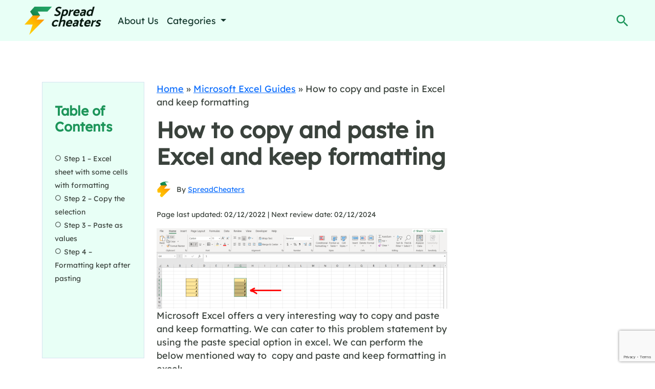

--- FILE ---
content_type: text/html; charset=UTF-8
request_url: https://spreadcheaters.com/how-to-copy-and-paste-in-excel-and-keep-formatting/
body_size: 20339
content:
<!DOCTYPE html><html lang="en-US" prefix="og: https://ogp.me/ns#"><head><meta charset="UTF-8"/>
<script>var __ezHttpConsent={setByCat:function(src,tagType,attributes,category,force,customSetScriptFn=null){var setScript=function(){if(force||window.ezTcfConsent[category]){if(typeof customSetScriptFn==='function'){customSetScriptFn();}else{var scriptElement=document.createElement(tagType);scriptElement.src=src;attributes.forEach(function(attr){for(var key in attr){if(attr.hasOwnProperty(key)){scriptElement.setAttribute(key,attr[key]);}}});var firstScript=document.getElementsByTagName(tagType)[0];firstScript.parentNode.insertBefore(scriptElement,firstScript);}}};if(force||(window.ezTcfConsent&&window.ezTcfConsent.loaded)){setScript();}else if(typeof getEzConsentData==="function"){getEzConsentData().then(function(ezTcfConsent){if(ezTcfConsent&&ezTcfConsent.loaded){setScript();}else{console.error("cannot get ez consent data");force=true;setScript();}});}else{force=true;setScript();console.error("getEzConsentData is not a function");}},};</script>
<script>var ezTcfConsent=window.ezTcfConsent?window.ezTcfConsent:{loaded:false,store_info:false,develop_and_improve_services:false,measure_ad_performance:false,measure_content_performance:false,select_basic_ads:false,create_ad_profile:false,select_personalized_ads:false,create_content_profile:false,select_personalized_content:false,understand_audiences:false,use_limited_data_to_select_content:false,};function getEzConsentData(){return new Promise(function(resolve){document.addEventListener("ezConsentEvent",function(event){var ezTcfConsent=event.detail.ezTcfConsent;resolve(ezTcfConsent);});});}</script>
<script>if(typeof _setEzCookies!=='function'){function _setEzCookies(ezConsentData){var cookies=window.ezCookieQueue;for(var i=0;i<cookies.length;i++){var cookie=cookies[i];if(ezConsentData&&ezConsentData.loaded&&ezConsentData[cookie.tcfCategory]){document.cookie=cookie.name+"="+cookie.value;}}}}
window.ezCookieQueue=window.ezCookieQueue||[];if(typeof addEzCookies!=='function'){function addEzCookies(arr){window.ezCookieQueue=[...window.ezCookieQueue,...arr];}}
addEzCookies([]);if(window.ezTcfConsent&&window.ezTcfConsent.loaded){_setEzCookies(window.ezTcfConsent);}else if(typeof getEzConsentData==="function"){getEzConsentData().then(function(ezTcfConsent){if(ezTcfConsent&&ezTcfConsent.loaded){_setEzCookies(window.ezTcfConsent);}else{console.error("cannot get ez consent data");_setEzCookies(window.ezTcfConsent);}});}else{console.error("getEzConsentData is not a function");_setEzCookies(window.ezTcfConsent);}</script>
<script data-ezscrex='false' data-cfasync='false' data-pagespeed-no-defer>var __ez=__ez||{};__ez.stms=Date.now();__ez.evt={};__ez.script={};__ez.ck=__ez.ck||{};__ez.template={};__ez.template.isOrig=true;window.__ezScriptHost="//www.ezojs.com";__ez.queue=__ez.queue||function(){var e=0,i=0,t=[],n=!1,o=[],r=[],s=!0,a=function(e,i,n,o,r,s,a){var l=arguments.length>7&&void 0!==arguments[7]?arguments[7]:window,d=this;this.name=e,this.funcName=i,this.parameters=null===n?null:w(n)?n:[n],this.isBlock=o,this.blockedBy=r,this.deleteWhenComplete=s,this.isError=!1,this.isComplete=!1,this.isInitialized=!1,this.proceedIfError=a,this.fWindow=l,this.isTimeDelay=!1,this.process=function(){f("... func = "+e),d.isInitialized=!0,d.isComplete=!0,f("... func.apply: "+e);var i=d.funcName.split("."),n=null,o=this.fWindow||window;i.length>3||(n=3===i.length?o[i[0]][i[1]][i[2]]:2===i.length?o[i[0]][i[1]]:o[d.funcName]),null!=n&&n.apply(null,this.parameters),!0===d.deleteWhenComplete&&delete t[e],!0===d.isBlock&&(f("----- F'D: "+d.name),m())}},l=function(e,i,t,n,o,r,s){var a=arguments.length>7&&void 0!==arguments[7]?arguments[7]:window,l=this;this.name=e,this.path=i,this.async=o,this.defer=r,this.isBlock=t,this.blockedBy=n,this.isInitialized=!1,this.isError=!1,this.isComplete=!1,this.proceedIfError=s,this.fWindow=a,this.isTimeDelay=!1,this.isPath=function(e){return"/"===e[0]&&"/"!==e[1]},this.getSrc=function(e){return void 0!==window.__ezScriptHost&&this.isPath(e)&&"banger.js"!==this.name?window.__ezScriptHost+e:e},this.process=function(){l.isInitialized=!0,f("... file = "+e);var i=this.fWindow?this.fWindow.document:document,t=i.createElement("script");t.src=this.getSrc(this.path),!0===o?t.async=!0:!0===r&&(t.defer=!0),t.onerror=function(){var e={url:window.location.href,name:l.name,path:l.path,user_agent:window.navigator.userAgent};"undefined"!=typeof _ezaq&&(e.pageview_id=_ezaq.page_view_id);var i=encodeURIComponent(JSON.stringify(e)),t=new XMLHttpRequest;t.open("GET","//g.ezoic.net/ezqlog?d="+i,!0),t.send(),f("----- ERR'D: "+l.name),l.isError=!0,!0===l.isBlock&&m()},t.onreadystatechange=t.onload=function(){var e=t.readyState;f("----- F'D: "+l.name),e&&!/loaded|complete/.test(e)||(l.isComplete=!0,!0===l.isBlock&&m())},i.getElementsByTagName("head")[0].appendChild(t)}},d=function(e,i){this.name=e,this.path="",this.async=!1,this.defer=!1,this.isBlock=!1,this.blockedBy=[],this.isInitialized=!0,this.isError=!1,this.isComplete=i,this.proceedIfError=!1,this.isTimeDelay=!1,this.process=function(){}};function c(e,i,n,s,a,d,c,u,f){var m=new l(e,i,n,s,a,d,c,f);!0===u?o[e]=m:r[e]=m,t[e]=m,h(m)}function h(e){!0!==u(e)&&0!=s&&e.process()}function u(e){if(!0===e.isTimeDelay&&!1===n)return f(e.name+" blocked = TIME DELAY!"),!0;if(w(e.blockedBy))for(var i=0;i<e.blockedBy.length;i++){var o=e.blockedBy[i];if(!1===t.hasOwnProperty(o))return f(e.name+" blocked = "+o),!0;if(!0===e.proceedIfError&&!0===t[o].isError)return!1;if(!1===t[o].isComplete)return f(e.name+" blocked = "+o),!0}return!1}function f(e){var i=window.location.href,t=new RegExp("[?&]ezq=([^&#]*)","i").exec(i);"1"===(t?t[1]:null)&&console.debug(e)}function m(){++e>200||(f("let's go"),p(o),p(r))}function p(e){for(var i in e)if(!1!==e.hasOwnProperty(i)){var t=e[i];!0===t.isComplete||u(t)||!0===t.isInitialized||!0===t.isError?!0===t.isError?f(t.name+": error"):!0===t.isComplete?f(t.name+": complete already"):!0===t.isInitialized&&f(t.name+": initialized already"):t.process()}}function w(e){return"[object Array]"==Object.prototype.toString.call(e)}return window.addEventListener("load",(function(){setTimeout((function(){n=!0,f("TDELAY -----"),m()}),5e3)}),!1),{addFile:c,addFileOnce:function(e,i,n,o,r,s,a,l,d){t[e]||c(e,i,n,o,r,s,a,l,d)},addDelayFile:function(e,i){var n=new l(e,i,!1,[],!1,!1,!0);n.isTimeDelay=!0,f(e+" ...  FILE! TDELAY"),r[e]=n,t[e]=n,h(n)},addFunc:function(e,n,s,l,d,c,u,f,m,p){!0===c&&(e=e+"_"+i++);var w=new a(e,n,s,l,d,u,f,p);!0===m?o[e]=w:r[e]=w,t[e]=w,h(w)},addDelayFunc:function(e,i,n){var o=new a(e,i,n,!1,[],!0,!0);o.isTimeDelay=!0,f(e+" ...  FUNCTION! TDELAY"),r[e]=o,t[e]=o,h(o)},items:t,processAll:m,setallowLoad:function(e){s=e},markLoaded:function(e){if(e&&0!==e.length){if(e in t){var i=t[e];!0===i.isComplete?f(i.name+" "+e+": error loaded duplicate"):(i.isComplete=!0,i.isInitialized=!0)}else t[e]=new d(e,!0);f("markLoaded dummyfile: "+t[e].name)}},logWhatsBlocked:function(){for(var e in t)!1!==t.hasOwnProperty(e)&&u(t[e])}}}();__ez.evt.add=function(e,t,n){e.addEventListener?e.addEventListener(t,n,!1):e.attachEvent?e.attachEvent("on"+t,n):e["on"+t]=n()},__ez.evt.remove=function(e,t,n){e.removeEventListener?e.removeEventListener(t,n,!1):e.detachEvent?e.detachEvent("on"+t,n):delete e["on"+t]};__ez.script.add=function(e){var t=document.createElement("script");t.src=e,t.async=!0,t.type="text/javascript",document.getElementsByTagName("head")[0].appendChild(t)};__ez.dot=__ez.dot||{};__ez.queue.addFileOnce('/detroitchicago/boise.js', '//go.ezodn.com/detroitchicago/boise.js?gcb=195-0&cb=5', true, [], true, false, true, false);__ez.queue.addFileOnce('/parsonsmaize/abilene.js', '//go.ezodn.com/parsonsmaize/abilene.js?gcb=195-0&cb=e80eca0cdb', true, [], true, false, true, false);__ez.queue.addFileOnce('/parsonsmaize/mulvane.js', '//go.ezodn.com/parsonsmaize/mulvane.js?gcb=195-0&cb=e75e48eec0', true, ['/parsonsmaize/abilene.js'], true, false, true, false);__ez.queue.addFileOnce('/detroitchicago/birmingham.js', '//go.ezodn.com/detroitchicago/birmingham.js?gcb=195-0&cb=539c47377c', true, ['/parsonsmaize/abilene.js'], true, false, true, false);</script>
<script data-ezscrex="false" type="text/javascript" data-cfasync="false">window._ezaq = Object.assign({"ad_cache_level":0,"adpicker_placement_cnt":0,"ai_placeholder_cache_level":0,"ai_placeholder_placement_cnt":-1,"article_category":"Microsoft Excel Guides","author":"SpreadCheaters","domain":"spreadcheaters.com","domain_id":527499,"ezcache_level":0,"ezcache_skip_code":0,"has_bad_image":0,"has_bad_words":0,"is_sitespeed":0,"lt_cache_level":0,"publish_date":"2022-12-02","response_size":64118,"response_size_orig":58259,"response_time_orig":0,"template_id":5,"url":"https://spreadcheaters.com/how-to-copy-and-paste-in-excel-and-keep-formatting/","word_count":0,"worst_bad_word_level":0}, typeof window._ezaq !== "undefined" ? window._ezaq : {});__ez.queue.markLoaded('ezaqBaseReady');</script>
<script type='text/javascript' data-ezscrex='false' data-cfasync='false'>
window.ezAnalyticsStatic = true;
window._ez_send_requests_through_ezoic = true;window.ezWp = true;
function analyticsAddScript(script) {
	var ezDynamic = document.createElement('script');
	ezDynamic.type = 'text/javascript';
	ezDynamic.innerHTML = script;
	document.head.appendChild(ezDynamic);
}
function getCookiesWithPrefix() {
    var allCookies = document.cookie.split(';');
    var cookiesWithPrefix = {};

    for (var i = 0; i < allCookies.length; i++) {
        var cookie = allCookies[i].trim();

        for (var j = 0; j < arguments.length; j++) {
            var prefix = arguments[j];
            if (cookie.indexOf(prefix) === 0) {
                var cookieParts = cookie.split('=');
                var cookieName = cookieParts[0];
                var cookieValue = cookieParts.slice(1).join('=');
                cookiesWithPrefix[cookieName] = decodeURIComponent(cookieValue);
                break; // Once matched, no need to check other prefixes
            }
        }
    }

    return cookiesWithPrefix;
}
function productAnalytics() {
	var d = {"dhh":"//go.ezodn.com","pr":[6],"omd5":"eeac7fc4d70c2f8d6dc11a907012d059","nar":"risk score"};
	d.u = _ezaq.url;
	d.p = _ezaq.page_view_id;
	d.v = _ezaq.visit_uuid;
	d.ab = _ezaq.ab_test_id;
	d.e = JSON.stringify(_ezaq);
	d.ref = document.referrer;
	d.c = getCookiesWithPrefix('active_template', 'ez', 'lp_');
	if(typeof ez_utmParams !== 'undefined') {
		d.utm = ez_utmParams;
	}

	var dataText = JSON.stringify(d);
	var xhr = new XMLHttpRequest();
	xhr.open('POST','//g.ezoic.net/ezais/analytics?cb=1', true);
	xhr.onload = function () {
		if (xhr.status!=200) {
            return;
		}

        if(document.readyState !== 'loading') {
            analyticsAddScript(xhr.response);
            return;
        }

        var eventFunc = function() {
            if(document.readyState === 'loading') {
                return;
            }
            document.removeEventListener('readystatechange', eventFunc, false);
            analyticsAddScript(xhr.response);
        };

        document.addEventListener('readystatechange', eventFunc, false);
	};
	xhr.setRequestHeader('Content-Type','text/plain');
	xhr.send(dataText);
}
__ez.queue.addFunc("productAnalytics", "productAnalytics", null, true, ['ezaqBaseReady'], false, false, false, true);
</script><base href="https://spreadcheaters.com/how-to-copy-and-paste-in-excel-and-keep-formatting/"/>
        
        <meta name="viewport" content="width=device-width, initial-scale=1"/>
        <meta name="description" content="SpreadCheaters"/>
        	<style>img:is([sizes="auto" i], [sizes^="auto," i]) { contain-intrinsic-size: 3000px 1500px }</style>
	
<!-- Search Engine Optimization by Rank Math PRO - https://rankmath.com/ -->
<title>How To Copy And Paste In Excel And Keep Formatting | SpreadCheaters</title>
<meta name="description" content="Step 1 - Excel sheet with some cells with formatting- Open the desired Excel workbook containing some cells with some random numbers and formatting which can"/>
<meta name="robots" content="follow, index, max-snippet:-1, max-video-preview:-1, max-image-preview:large"/>
<link rel="canonical" href="https://spreadcheaters.com/how-to-copy-and-paste-in-excel-and-keep-formatting/"/>
<meta property="og:locale" content="en_US"/>
<meta property="og:type" content="article"/>
<meta property="og:title" content="How To Copy And Paste In Excel And Keep Formatting | SpreadCheaters"/>
<meta property="og:description" content="Step 1 - Excel sheet with some cells with formatting- Open the desired Excel workbook containing some cells with some random numbers and formatting which can"/>
<meta property="og:url" content="https://spreadcheaters.com/how-to-copy-and-paste-in-excel-and-keep-formatting/"/>
<meta property="og:site_name" content="SpreadCheaters"/>
<meta property="article:section" content="Microsoft Excel Guides"/>
<meta property="og:updated_time" content="2022-12-02T17:03:56+00:00"/>
<meta property="og:image" content="https://spreadcheaters.com/wp-content/uploads/Final-Image-How-to-copy-and-paste-in-Excel-and-keep-formatting.png"/>
<meta property="og:image:secure_url" content="https://spreadcheaters.com/wp-content/uploads/Final-Image-How-to-copy-and-paste-in-Excel-and-keep-formatting.png"/>
<meta property="og:image:width" content="1920"/>
<meta property="og:image:height" content="530"/>
<meta property="og:image:alt" content="How to copy and paste in Excel and keep formatting"/>
<meta property="og:image:type" content="image/png"/>
<meta property="article:published_time" content="2022-12-02T16:57:27+00:00"/>
<meta property="article:modified_time" content="2022-12-02T17:03:56+00:00"/>
<meta name="twitter:card" content="summary_large_image"/>
<meta name="twitter:title" content="How To Copy And Paste In Excel And Keep Formatting | SpreadCheaters"/>
<meta name="twitter:description" content="Step 1 - Excel sheet with some cells with formatting- Open the desired Excel workbook containing some cells with some random numbers and formatting which can"/>
<meta name="twitter:site" content="@djgkuko"/>
<meta name="twitter:creator" content="@djgkuko"/>
<meta name="twitter:image" content="https://spreadcheaters.com/wp-content/uploads/Final-Image-How-to-copy-and-paste-in-Excel-and-keep-formatting.png"/>
<script type="application/ld+json" class="rank-math-schema-pro">{"@context":"https://schema.org","@graph":[{"@type":"Organization","@id":"https://spreadcheaters.com/#organization","name":"SpreadCheaters","sameAs":["https://twitter.com/djgkuko","https://www.youtube.com/@spreadcheaters4997","https://www.linkedin.com/company/spreadcheaters/"],"logo":{"@type":"ImageObject","@id":"https://spreadcheaters.com/#logo","url":"https://spreadcheaters.com/wp-content/uploads/01-3.jpg","contentUrl":"https://spreadcheaters.com/wp-content/uploads/01-3.jpg","caption":"SpreadCheaters","inLanguage":"en-US","width":"908","height":"332"}},{"@type":"WebSite","@id":"https://spreadcheaters.com/#website","url":"https://spreadcheaters.com","name":"SpreadCheaters","publisher":{"@id":"https://spreadcheaters.com/#organization"},"inLanguage":"en-US"},{"@type":"ImageObject","@id":"https://spreadcheaters.com/wp-content/uploads/Final-Image-How-to-copy-and-paste-in-Excel-and-keep-formatting.png","url":"https://spreadcheaters.com/wp-content/uploads/Final-Image-How-to-copy-and-paste-in-Excel-and-keep-formatting.png","width":"1920","height":"530","inLanguage":"en-US"},{"@type":"BreadcrumbList","@id":"https://spreadcheaters.com/how-to-copy-and-paste-in-excel-and-keep-formatting/#breadcrumb","itemListElement":[{"@type":"ListItem","position":"1","item":{"@id":"https://spreadcheaters.com","name":"Home"}},{"@type":"ListItem","position":"2","item":{"@id":"https://spreadcheaters.com/microsoft-excel-guides/","name":"Microsoft Excel Guides"}},{"@type":"ListItem","position":"3","item":{"@id":"https://spreadcheaters.com/how-to-copy-and-paste-in-excel-and-keep-formatting/","name":"How to copy and paste in Excel and keep formatting"}}]},{"@type":"WebPage","@id":"https://spreadcheaters.com/how-to-copy-and-paste-in-excel-and-keep-formatting/#webpage","url":"https://spreadcheaters.com/how-to-copy-and-paste-in-excel-and-keep-formatting/","name":"How To Copy And Paste In Excel And Keep Formatting | SpreadCheaters","datePublished":"2022-12-02T16:57:27+00:00","dateModified":"2022-12-02T17:03:56+00:00","isPartOf":{"@id":"https://spreadcheaters.com/#website"},"primaryImageOfPage":{"@id":"https://spreadcheaters.com/wp-content/uploads/Final-Image-How-to-copy-and-paste-in-Excel-and-keep-formatting.png"},"inLanguage":"en-US","breadcrumb":{"@id":"https://spreadcheaters.com/how-to-copy-and-paste-in-excel-and-keep-formatting/#breadcrumb"}},{"@type":"Person","@id":"https://spreadcheaters.com/author/djgkuko/","name":"SpreadCheaters","url":"https://spreadcheaters.com/author/djgkuko/","image":{"@type":"ImageObject","@id":"https://secure.gravatar.com/avatar/fe7343a3a89a0aa154cbd84a25fd713c95ef77247d0e944fc880bd0324aaf53f?s=96&amp;d=mm&amp;r=g","url":"https://secure.gravatar.com/avatar/fe7343a3a89a0aa154cbd84a25fd713c95ef77247d0e944fc880bd0324aaf53f?s=96&amp;d=mm&amp;r=g","caption":"SpreadCheaters","inLanguage":"en-US"},"sameAs":["https://spreadcheaters.com"],"worksFor":{"@id":"https://spreadcheaters.com/#organization"}},{"@type":"Article","headline":"How To Copy And Paste In Excel And Keep Formatting | SpreadCheaters","datePublished":"2022-12-02T16:57:27+00:00","dateModified":"2022-12-02T17:03:56+00:00","articleSection":"Microsoft Excel Guides","author":{"@id":"https://spreadcheaters.com/author/djgkuko/","name":"SpreadCheaters"},"publisher":{"@id":"https://spreadcheaters.com/#organization"},"description":"Step 1 - Excel sheet with some cells with formatting- Open the desired Excel workbook containing some cells with some random numbers and formatting which can","name":"How To Copy And Paste In Excel And Keep Formatting | SpreadCheaters","subjectOf":[{"@type":"HowTo","name":"How To Copy And Paste In Excel And Keep Formatting | SpreadCheaters","description":"Microsoft Excel offers a very interesting way to copy and paste and keep formatting. We can cater to this problem statement by using the paste special option in excel. We can perform the below mentioned way to\u00a0 copy and paste and keep formatting in excel:<br><br>We\u2019ll learn about this methodology step by step.<br><br>To do this yourself, please follow the steps described below;<br>","step":[{"@type":"HowToStep","url":"https://spreadcheaters.com/how-to-copy-and-paste-in-excel-and-keep-formatting/#howto-step-1670000072285","name":"Step 1 - Excel sheet with some cells with formatting","itemListElement":[{"@type":"HowToDirection","text":"- Open the desired Excel workbook containing some cells with some random numbers and formatting which can be copied"}],"image":{"@type":"ImageObject","url":"https://spreadcheaters.com/wp-content/uploads/Step-1-How-to-copy-and-paste-in-Excel-and-keep-formatting.png","width":"1858","height":"599"}},{"@type":"HowToStep","url":"https://spreadcheaters.com/how-to-copy-and-paste-in-excel-and-keep-formatting/#howto-step-1670000092010","name":"Step 2 - Copy the selection","itemListElement":[{"@type":"HowToDirection","text":"- Now select the entire range of cells and then copy them"}],"image":{"@type":"ImageObject","url":"https://spreadcheaters.com/wp-content/uploads/Step-2-How-to-copy-and-paste-in-Excel-and-keep-formatting.png","width":"1868","height":"587"}},{"@type":"HowToStep","url":"https://spreadcheaters.com/how-to-copy-and-paste-in-excel-and-keep-formatting/#howto-step-1670000092865","name":"Step 3 - Paste as values","itemListElement":[{"@type":"HowToDirection","text":"- Now go to a cell and press \u201cAlt + E + S + V\u201d and then hit Enter. We will see that the values have been pasted."}],"image":{"@type":"ImageObject","url":"https://spreadcheaters.com/wp-content/uploads/Step-3-How-to-copy-and-paste-in-Excel-and-keep-formatting.png","width":"1897","height":"615"}},{"@type":"HowToStep","url":"https://spreadcheaters.com/how-to-copy-and-paste-in-excel-and-keep-formatting/#howto-step-1670000129545","name":"Step 4 - Formatting kept after pasting","itemListElement":[{"@type":"HowToDirection","text":"- Now press \u201cAlt + E + S + T\u201d, and hit Enter. We can see that the formatting has been copied as well."}],"image":{"@type":"ImageObject","url":"https://spreadcheaters.com/wp-content/uploads/Step-4-How-to-copy-and-paste-in-Excel-and-keep-formatting.png","width":"1920","height":"530"}}],"image":{"@type":"ImageObject","url":"https://spreadcheaters.com/wp-content/uploads/Final-Image-How-to-copy-and-paste-in-Excel-and-keep-formatting.png","width":"1920","height":"530"}}],"@id":"https://spreadcheaters.com/how-to-copy-and-paste-in-excel-and-keep-formatting/#richSnippet","isPartOf":{"@id":"https://spreadcheaters.com/how-to-copy-and-paste-in-excel-and-keep-formatting/#webpage"},"image":{"@id":"https://spreadcheaters.com/wp-content/uploads/Final-Image-How-to-copy-and-paste-in-Excel-and-keep-formatting.png"},"inLanguage":"en-US","mainEntityOfPage":{"@id":"https://spreadcheaters.com/how-to-copy-and-paste-in-excel-and-keep-formatting/#webpage"}}]}</script>
<!-- /Rank Math WordPress SEO plugin -->

<script type="text/javascript">
/* <![CDATA[ */
window._wpemojiSettings = {"baseUrl":"https:\/\/s.w.org\/images\/core\/emoji\/16.0.1\/72x72\/","ext":".png","svgUrl":"https:\/\/s.w.org\/images\/core\/emoji\/16.0.1\/svg\/","svgExt":".svg","source":{"concatemoji":"https:\/\/spreadcheaters.com\/wp-includes\/js\/wp-emoji-release.min.js?ver=6.8.3"}};
/*! This file is auto-generated */
!function(s,n){var o,i,e;function c(e){try{var t={supportTests:e,timestamp:(new Date).valueOf()};sessionStorage.setItem(o,JSON.stringify(t))}catch(e){}}function p(e,t,n){e.clearRect(0,0,e.canvas.width,e.canvas.height),e.fillText(t,0,0);var t=new Uint32Array(e.getImageData(0,0,e.canvas.width,e.canvas.height).data),a=(e.clearRect(0,0,e.canvas.width,e.canvas.height),e.fillText(n,0,0),new Uint32Array(e.getImageData(0,0,e.canvas.width,e.canvas.height).data));return t.every(function(e,t){return e===a[t]})}function u(e,t){e.clearRect(0,0,e.canvas.width,e.canvas.height),e.fillText(t,0,0);for(var n=e.getImageData(16,16,1,1),a=0;a<n.data.length;a++)if(0!==n.data[a])return!1;return!0}function f(e,t,n,a){switch(t){case"flag":return n(e,"\ud83c\udff3\ufe0f\u200d\u26a7\ufe0f","\ud83c\udff3\ufe0f\u200b\u26a7\ufe0f")?!1:!n(e,"\ud83c\udde8\ud83c\uddf6","\ud83c\udde8\u200b\ud83c\uddf6")&&!n(e,"\ud83c\udff4\udb40\udc67\udb40\udc62\udb40\udc65\udb40\udc6e\udb40\udc67\udb40\udc7f","\ud83c\udff4\u200b\udb40\udc67\u200b\udb40\udc62\u200b\udb40\udc65\u200b\udb40\udc6e\u200b\udb40\udc67\u200b\udb40\udc7f");case"emoji":return!a(e,"\ud83e\udedf")}return!1}function g(e,t,n,a){var r="undefined"!=typeof WorkerGlobalScope&&self instanceof WorkerGlobalScope?new OffscreenCanvas(300,150):s.createElement("canvas"),o=r.getContext("2d",{willReadFrequently:!0}),i=(o.textBaseline="top",o.font="600 32px Arial",{});return e.forEach(function(e){i[e]=t(o,e,n,a)}),i}function t(e){var t=s.createElement("script");t.src=e,t.defer=!0,s.head.appendChild(t)}"undefined"!=typeof Promise&&(o="wpEmojiSettingsSupports",i=["flag","emoji"],n.supports={everything:!0,everythingExceptFlag:!0},e=new Promise(function(e){s.addEventListener("DOMContentLoaded",e,{once:!0})}),new Promise(function(t){var n=function(){try{var e=JSON.parse(sessionStorage.getItem(o));if("object"==typeof e&&"number"==typeof e.timestamp&&(new Date).valueOf()<e.timestamp+604800&&"object"==typeof e.supportTests)return e.supportTests}catch(e){}return null}();if(!n){if("undefined"!=typeof Worker&&"undefined"!=typeof OffscreenCanvas&&"undefined"!=typeof URL&&URL.createObjectURL&&"undefined"!=typeof Blob)try{var e="postMessage("+g.toString()+"("+[JSON.stringify(i),f.toString(),p.toString(),u.toString()].join(",")+"));",a=new Blob([e],{type:"text/javascript"}),r=new Worker(URL.createObjectURL(a),{name:"wpTestEmojiSupports"});return void(r.onmessage=function(e){c(n=e.data),r.terminate(),t(n)})}catch(e){}c(n=g(i,f,p,u))}t(n)}).then(function(e){for(var t in e)n.supports[t]=e[t],n.supports.everything=n.supports.everything&&n.supports[t],"flag"!==t&&(n.supports.everythingExceptFlag=n.supports.everythingExceptFlag&&n.supports[t]);n.supports.everythingExceptFlag=n.supports.everythingExceptFlag&&!n.supports.flag,n.DOMReady=!1,n.readyCallback=function(){n.DOMReady=!0}}).then(function(){return e}).then(function(){var e;n.supports.everything||(n.readyCallback(),(e=n.source||{}).concatemoji?t(e.concatemoji):e.wpemoji&&e.twemoji&&(t(e.twemoji),t(e.wpemoji)))}))}((window,document),window._wpemojiSettings);
/* ]]> */
</script>
<style id="wp-emoji-styles-inline-css" type="text/css">

	img.wp-smiley, img.emoji {
		display: inline !important;
		border: none !important;
		box-shadow: none !important;
		height: 1em !important;
		width: 1em !important;
		margin: 0 0.07em !important;
		vertical-align: -0.1em !important;
		background: none !important;
		padding: 0 !important;
	}
</style>
<style id="global-styles-inline-css" type="text/css">
:root{--wp--preset--aspect-ratio--square: 1;--wp--preset--aspect-ratio--4-3: 4/3;--wp--preset--aspect-ratio--3-4: 3/4;--wp--preset--aspect-ratio--3-2: 3/2;--wp--preset--aspect-ratio--2-3: 2/3;--wp--preset--aspect-ratio--16-9: 16/9;--wp--preset--aspect-ratio--9-16: 9/16;--wp--preset--color--black: #000000;--wp--preset--color--cyan-bluish-gray: #abb8c3;--wp--preset--color--white: #ffffff;--wp--preset--color--pale-pink: #f78da7;--wp--preset--color--vivid-red: #cf2e2e;--wp--preset--color--luminous-vivid-orange: #ff6900;--wp--preset--color--luminous-vivid-amber: #fcb900;--wp--preset--color--light-green-cyan: #7bdcb5;--wp--preset--color--vivid-green-cyan: #00d084;--wp--preset--color--pale-cyan-blue: #8ed1fc;--wp--preset--color--vivid-cyan-blue: #0693e3;--wp--preset--color--vivid-purple: #9b51e0;--wp--preset--gradient--vivid-cyan-blue-to-vivid-purple: linear-gradient(135deg,rgba(6,147,227,1) 0%,rgb(155,81,224) 100%);--wp--preset--gradient--light-green-cyan-to-vivid-green-cyan: linear-gradient(135deg,rgb(122,220,180) 0%,rgb(0,208,130) 100%);--wp--preset--gradient--luminous-vivid-amber-to-luminous-vivid-orange: linear-gradient(135deg,rgba(252,185,0,1) 0%,rgba(255,105,0,1) 100%);--wp--preset--gradient--luminous-vivid-orange-to-vivid-red: linear-gradient(135deg,rgba(255,105,0,1) 0%,rgb(207,46,46) 100%);--wp--preset--gradient--very-light-gray-to-cyan-bluish-gray: linear-gradient(135deg,rgb(238,238,238) 0%,rgb(169,184,195) 100%);--wp--preset--gradient--cool-to-warm-spectrum: linear-gradient(135deg,rgb(74,234,220) 0%,rgb(151,120,209) 20%,rgb(207,42,186) 40%,rgb(238,44,130) 60%,rgb(251,105,98) 80%,rgb(254,248,76) 100%);--wp--preset--gradient--blush-light-purple: linear-gradient(135deg,rgb(255,206,236) 0%,rgb(152,150,240) 100%);--wp--preset--gradient--blush-bordeaux: linear-gradient(135deg,rgb(254,205,165) 0%,rgb(254,45,45) 50%,rgb(107,0,62) 100%);--wp--preset--gradient--luminous-dusk: linear-gradient(135deg,rgb(255,203,112) 0%,rgb(199,81,192) 50%,rgb(65,88,208) 100%);--wp--preset--gradient--pale-ocean: linear-gradient(135deg,rgb(255,245,203) 0%,rgb(182,227,212) 50%,rgb(51,167,181) 100%);--wp--preset--gradient--electric-grass: linear-gradient(135deg,rgb(202,248,128) 0%,rgb(113,206,126) 100%);--wp--preset--gradient--midnight: linear-gradient(135deg,rgb(2,3,129) 0%,rgb(40,116,252) 100%);--wp--preset--font-size--small: 13px;--wp--preset--font-size--medium: 20px;--wp--preset--font-size--large: 36px;--wp--preset--font-size--x-large: 42px;--wp--preset--spacing--20: 0.44rem;--wp--preset--spacing--30: 0.67rem;--wp--preset--spacing--40: 1rem;--wp--preset--spacing--50: 1.5rem;--wp--preset--spacing--60: 2.25rem;--wp--preset--spacing--70: 3.38rem;--wp--preset--spacing--80: 5.06rem;--wp--preset--shadow--natural: 6px 6px 9px rgba(0, 0, 0, 0.2);--wp--preset--shadow--deep: 12px 12px 50px rgba(0, 0, 0, 0.4);--wp--preset--shadow--sharp: 6px 6px 0px rgba(0, 0, 0, 0.2);--wp--preset--shadow--outlined: 6px 6px 0px -3px rgba(255, 255, 255, 1), 6px 6px rgba(0, 0, 0, 1);--wp--preset--shadow--crisp: 6px 6px 0px rgba(0, 0, 0, 1);}:where(.is-layout-flex){gap: 0.5em;}:where(.is-layout-grid){gap: 0.5em;}body .is-layout-flex{display: flex;}.is-layout-flex{flex-wrap: wrap;align-items: center;}.is-layout-flex > :is(*, div){margin: 0;}body .is-layout-grid{display: grid;}.is-layout-grid > :is(*, div){margin: 0;}:where(.wp-block-columns.is-layout-flex){gap: 2em;}:where(.wp-block-columns.is-layout-grid){gap: 2em;}:where(.wp-block-post-template.is-layout-flex){gap: 1.25em;}:where(.wp-block-post-template.is-layout-grid){gap: 1.25em;}.has-black-color{color: var(--wp--preset--color--black) !important;}.has-cyan-bluish-gray-color{color: var(--wp--preset--color--cyan-bluish-gray) !important;}.has-white-color{color: var(--wp--preset--color--white) !important;}.has-pale-pink-color{color: var(--wp--preset--color--pale-pink) !important;}.has-vivid-red-color{color: var(--wp--preset--color--vivid-red) !important;}.has-luminous-vivid-orange-color{color: var(--wp--preset--color--luminous-vivid-orange) !important;}.has-luminous-vivid-amber-color{color: var(--wp--preset--color--luminous-vivid-amber) !important;}.has-light-green-cyan-color{color: var(--wp--preset--color--light-green-cyan) !important;}.has-vivid-green-cyan-color{color: var(--wp--preset--color--vivid-green-cyan) !important;}.has-pale-cyan-blue-color{color: var(--wp--preset--color--pale-cyan-blue) !important;}.has-vivid-cyan-blue-color{color: var(--wp--preset--color--vivid-cyan-blue) !important;}.has-vivid-purple-color{color: var(--wp--preset--color--vivid-purple) !important;}.has-black-background-color{background-color: var(--wp--preset--color--black) !important;}.has-cyan-bluish-gray-background-color{background-color: var(--wp--preset--color--cyan-bluish-gray) !important;}.has-white-background-color{background-color: var(--wp--preset--color--white) !important;}.has-pale-pink-background-color{background-color: var(--wp--preset--color--pale-pink) !important;}.has-vivid-red-background-color{background-color: var(--wp--preset--color--vivid-red) !important;}.has-luminous-vivid-orange-background-color{background-color: var(--wp--preset--color--luminous-vivid-orange) !important;}.has-luminous-vivid-amber-background-color{background-color: var(--wp--preset--color--luminous-vivid-amber) !important;}.has-light-green-cyan-background-color{background-color: var(--wp--preset--color--light-green-cyan) !important;}.has-vivid-green-cyan-background-color{background-color: var(--wp--preset--color--vivid-green-cyan) !important;}.has-pale-cyan-blue-background-color{background-color: var(--wp--preset--color--pale-cyan-blue) !important;}.has-vivid-cyan-blue-background-color{background-color: var(--wp--preset--color--vivid-cyan-blue) !important;}.has-vivid-purple-background-color{background-color: var(--wp--preset--color--vivid-purple) !important;}.has-black-border-color{border-color: var(--wp--preset--color--black) !important;}.has-cyan-bluish-gray-border-color{border-color: var(--wp--preset--color--cyan-bluish-gray) !important;}.has-white-border-color{border-color: var(--wp--preset--color--white) !important;}.has-pale-pink-border-color{border-color: var(--wp--preset--color--pale-pink) !important;}.has-vivid-red-border-color{border-color: var(--wp--preset--color--vivid-red) !important;}.has-luminous-vivid-orange-border-color{border-color: var(--wp--preset--color--luminous-vivid-orange) !important;}.has-luminous-vivid-amber-border-color{border-color: var(--wp--preset--color--luminous-vivid-amber) !important;}.has-light-green-cyan-border-color{border-color: var(--wp--preset--color--light-green-cyan) !important;}.has-vivid-green-cyan-border-color{border-color: var(--wp--preset--color--vivid-green-cyan) !important;}.has-pale-cyan-blue-border-color{border-color: var(--wp--preset--color--pale-cyan-blue) !important;}.has-vivid-cyan-blue-border-color{border-color: var(--wp--preset--color--vivid-cyan-blue) !important;}.has-vivid-purple-border-color{border-color: var(--wp--preset--color--vivid-purple) !important;}.has-vivid-cyan-blue-to-vivid-purple-gradient-background{background: var(--wp--preset--gradient--vivid-cyan-blue-to-vivid-purple) !important;}.has-light-green-cyan-to-vivid-green-cyan-gradient-background{background: var(--wp--preset--gradient--light-green-cyan-to-vivid-green-cyan) !important;}.has-luminous-vivid-amber-to-luminous-vivid-orange-gradient-background{background: var(--wp--preset--gradient--luminous-vivid-amber-to-luminous-vivid-orange) !important;}.has-luminous-vivid-orange-to-vivid-red-gradient-background{background: var(--wp--preset--gradient--luminous-vivid-orange-to-vivid-red) !important;}.has-very-light-gray-to-cyan-bluish-gray-gradient-background{background: var(--wp--preset--gradient--very-light-gray-to-cyan-bluish-gray) !important;}.has-cool-to-warm-spectrum-gradient-background{background: var(--wp--preset--gradient--cool-to-warm-spectrum) !important;}.has-blush-light-purple-gradient-background{background: var(--wp--preset--gradient--blush-light-purple) !important;}.has-blush-bordeaux-gradient-background{background: var(--wp--preset--gradient--blush-bordeaux) !important;}.has-luminous-dusk-gradient-background{background: var(--wp--preset--gradient--luminous-dusk) !important;}.has-pale-ocean-gradient-background{background: var(--wp--preset--gradient--pale-ocean) !important;}.has-electric-grass-gradient-background{background: var(--wp--preset--gradient--electric-grass) !important;}.has-midnight-gradient-background{background: var(--wp--preset--gradient--midnight) !important;}.has-small-font-size{font-size: var(--wp--preset--font-size--small) !important;}.has-medium-font-size{font-size: var(--wp--preset--font-size--medium) !important;}.has-large-font-size{font-size: var(--wp--preset--font-size--large) !important;}.has-x-large-font-size{font-size: var(--wp--preset--font-size--x-large) !important;}
:where(.wp-block-post-template.is-layout-flex){gap: 1.25em;}:where(.wp-block-post-template.is-layout-grid){gap: 1.25em;}
:where(.wp-block-columns.is-layout-flex){gap: 2em;}:where(.wp-block-columns.is-layout-grid){gap: 2em;}
:root :where(.wp-block-pullquote){font-size: 1.5em;line-height: 1.6;}
</style>
<link rel="stylesheet" id="contact-form-7-css" href="https://spreadcheaters.com/wp-content/plugins/contact-form-7/includes/css/styles.css?ver=6.1" type="text/css" media="all"/>
<link rel="stylesheet" id="review_engine_styles-css" href="https://spreadcheaters.com/wp-content/themes/review-engine/dist/css/app.css?ver=2.5" type="text/css" media="all"/>
<link rel="https://api.w.org/" href="https://spreadcheaters.com/wp-json/"/><link rel="alternate" title="JSON" type="application/json" href="https://spreadcheaters.com/wp-json/wp/v2/posts/9348"/><link rel="alternate" title="oEmbed (JSON)" type="application/json+oembed" href="https://spreadcheaters.com/wp-json/oembed/1.0/embed?url=https%3A%2F%2Fspreadcheaters.com%2Fhow-to-copy-and-paste-in-excel-and-keep-formatting%2F"/>
<link rel="alternate" title="oEmbed (XML)" type="text/xml+oembed" href="https://spreadcheaters.com/wp-json/oembed/1.0/embed?url=https%3A%2F%2Fspreadcheaters.com%2Fhow-to-copy-and-paste-in-excel-and-keep-formatting%2F&amp;format=xml"/>
<script type="text/javascript" id="google_gtagjs" src="https://www.googletagmanager.com/gtag/js?id=G-1Z98ZLYFB9" async="async"></script>
<script type="text/javascript" id="google_gtagjs-inline">
/* <![CDATA[ */
window.dataLayer = window.dataLayer || [];function gtag(){dataLayer.push(arguments);}gtag('js', new Date());gtag('config', 'G-1Z98ZLYFB9', {} );
/* ]]> */
</script>
<link rel="icon" href="https://spreadcheaters.com/wp-content/uploads/favicon-150x150.png" sizes="32x32"/>
<link rel="icon" href="https://spreadcheaters.com/wp-content/uploads/favicon-300x300.png" sizes="192x192"/>
<link rel="apple-touch-icon" href="https://spreadcheaters.com/wp-content/uploads/favicon-300x300.png"/>
<meta name="msapplication-TileImage" content="https://spreadcheaters.com/wp-content/uploads/favicon-300x300.png"/>
    <script type='text/javascript'>
var ezoTemplate = 'orig_site';
var ezouid = '1';
var ezoFormfactor = '1';
</script><script data-ezscrex="false" type='text/javascript'>
var soc_app_id = '0';
var did = 527499;
var ezdomain = 'spreadcheaters.com';
var ezoicSearchable = 1;
</script></head>
    <body class="wp-singular post-template-default single single-post postid-9348 single-format-standard wp-custom-logo wp-theme-review-engine p-0">

    <header class="site-header">
        
<!--Header-->

<nav class="navbar navbar-expand-lg re-navbar">

  <div class="container-fluid px-3 px-lg-5">
    <!--Logo--> 
    <a class="navbar-brand" href="https://spreadcheaters.com">
              <img class="re-logo" src="https://spreadcheaters.com/wp-content/uploads/14-300x110.png" alt="SpreadCheaters"/>
          
    </a>

    <!--Toggle Button--> 

    <button class="navbar-toggler" type="button" data-bs-toggle="collapse" data-bs-target="#mainNavbar" aria-controls="mainNavbar" aria-expanded="false" aria-label="Toggle navigation">

      <span class="navbar-toggler-icon"></span>

    </button>

    <!--Menu-->

    <div class="collapse navbar-collapse my-3 my-lg-2" id="mainNavbar">

      <!--Navbar Menus--> 

      <ul class="navbar-nav me-auto mb-3 ms-2 d-lg-none">





    <!--Header Menu--> 





    <li id="menu-item-171850" class="menu-item menu-item-type-post_type menu-item-object-page menu-item-171850 nav-item nav-link"><a href="https://spreadcheaters.com/about-us/">About Us</a></li>











    <!--Categories Menu-->





        <li class="nav-item dropdown">





            <a class="nav-link dropdown-toggle " data-bs-auto-close="outside" href="https://spreadcheaters.com/blog/" role="button" data-bs-toggle="dropdown" aria-expanded="false">





            Categories





            </a>





            <ul class="dropdown-menu">





                <li><a class="dropdown-item " href="https://spreadcheaters.com/blog/">All Categories</a></li>





                <li><hr class="dropdown-divider"/></li>





                




                        <li><a class="dropdown-item " href="https://spreadcheaters.com/google-sheet-guides/">Google Sheet guides</a></li>





                        




                        <li><a class="dropdown-item " href="https://spreadcheaters.com/microsoft-excel-guides/">Microsoft Excel Guides</a></li>





                        




                        <li><a class="dropdown-item " href="https://spreadcheaters.com/productivity-resources/">Productivity resources</a></li>





                        




            </ul>





        </li>





</ul>
      <ul class="navbar-nav me-auto mb-0 ms-2 d-none d-lg-flex">





    <!--Header Menu--> 





    <li class="menu-item menu-item-type-post_type menu-item-object-page menu-item-171850 nav-item nav-link"><a href="https://spreadcheaters.com/about-us/">About Us</a></li>











    <!--Categories Menu-->





        <li class="nav-item dropdown dropdown-hover">





            <a class="nav-link dropdown-toggle " data-bs-auto-close="outside" href="https://spreadcheaters.com/blog/" role="button" aria-expanded="false">





            Categories





            </a>





            <ul class="dropdown-menu">





                <!--View All Categories--> 





                <li><a class="dropdown-item " href="https://spreadcheaters.com/blog/">All Categories</a></li>





                <li><hr class="dropdown-divider"/></li>





                





                




                        <li><a class="dropdown-item " href="https://spreadcheaters.com/google-sheet-guides/">Google Sheet guides</a></li>





                        




                        <li><a class="dropdown-item " href="https://spreadcheaters.com/microsoft-excel-guides/">Microsoft Excel Guides</a></li>





                        




                        <li><a class="dropdown-item " href="https://spreadcheaters.com/productivity-resources/">Productivity resources</a></li>





                        




            </ul>





        </li>





</ul>

      <!--Search Form-->

      <a href="#" id="navbar-search-button">

        <span class="material-icons-outlined re-navbar-search mt-2 text-primary" id="navbar-search-icon">search</span>

      </a>

	  <!--Header Button--> 
	  
    </div>

  </div>

</nav>



<!--Search Container--> 





<div class="re-nav-search__container bg-light" id="search-overlay">





  <div class="container">





    <div class="row">





      <!--Header--> 





      <div class="d-flex justify-content-center align-items-center border-bottom py-3">





        <!--Logo--> 





        <a class="navbar-brand mx-auto" href="https://spreadcheaters.com">





            <img class="re-logo" src="https://spreadcheaters.com/wp-content/uploads/14-300x110.png" alt="SpreadCheaters"/>





        </a>











        <!--Close--> 





        <a href="#" rel="close" alt="close"><span id="navbar-close-button" class="material-icons-outlined mt-2" aria-hidden="true">close</span></a>





      </div>











      <!--Search Bar--> 





      <div class="col-12 d-flex justify-content-center my-5">





        <div class="re-nav-search__search-bar">





            <form class="re-search__form re-search__form-btn" role="search" action="/">





                <span class="position-relative w-100">





                    <input class="form-control re-search__search-input re-search__search-input-btn me-2" autocomplete="off" type="search" placeholder="Search" aria-label="Search" value="" name="s" id="search-bar-overlay"/>





                    <span class="material-icons-outlined re-search__icon re-search__icon-left text-muted">search</span>





                </span>





                <button class="btn btn-primary bg-primary px-5 mt-2 mt-lg-0" type="submit" id="searchsubmitnav" value="Search">Search</button>





            </form>





        </div>





      </div>











      <!--Categories--> 





      <div class="row mb-5 pb-5 mt-0 g-4">





        




            <div class="col-lg-4">





                <div class="border round h-100 p-4 pb-5 position-relative">





                    <a class="text-decoration-none text-color" href="https://spreadcheaters.com/microsoft-excel-guides/">





                        <h2>Microsoft Excel Guides</h2>





                    </a>





                    <hr/>





                    <div class="d-flex flex-column justify-content-between">





                        




                        <!--View All--> 





                        <div class="re-nav-search__view-all">





                            <a class="re-btn__view-all re-btn__view-all-blue" href="https://spreadcheaters.com/microsoft-excel-guides/">





                                View All





                                <span class="material-icons-outlined re-btn__view-all-icon">north_east</span>





                            </a>





                        </div>





                    </div>











                </div>





            </div>





            




            <div class="col-lg-4">





                <div class="border round h-100 p-4 pb-5 position-relative">





                    <a class="text-decoration-none text-color" href="https://spreadcheaters.com/google-sheet-guides/">





                        <h2>Google Sheet guides</h2>





                    </a>





                    <hr/>





                    <div class="d-flex flex-column justify-content-between">





                        




                        <!--View All--> 





                        <div class="re-nav-search__view-all">





                            <a class="re-btn__view-all re-btn__view-all-blue" href="https://spreadcheaters.com/google-sheet-guides/">





                                View All





                                <span class="material-icons-outlined re-btn__view-all-icon">north_east</span>





                            </a>





                        </div>





                    </div>











                </div>





            </div>





            




            <div class="col-lg-4">





                <div class="border round h-100 p-4 pb-5 position-relative">





                    <a class="text-decoration-none text-color" href="https://spreadcheaters.com/productivity-resources/">





                        <h2>Productivity resources</h2>





                    </a>





                    <hr/>





                    <div class="d-flex flex-column justify-content-between">





                        




                        <!--View All--> 





                        <div class="re-nav-search__view-all">





                            <a class="re-btn__view-all re-btn__view-all-blue" href="https://spreadcheaters.com/productivity-resources/">





                                View All





                                <span class="material-icons-outlined re-btn__view-all-icon">north_east</span>





                            </a>





                        </div>





                    </div>











                </div>





            </div>





            










        <!--View More Column--> 





            <div class="col-lg-4">





                <a href="https://spreadcheaters.com/blog/" class="text-decoration-none text-color h2">





                    <div class="border bg-light round p-4 d-flex align-items-center justify-content-center h-100">





                            View All





                    </div>





                </a>





            </div>





      </div>





      





    </div>





  </div>





</div>    </header>

<div class="container re-page__container" id="single-post-container">

    <div class="re-blog__row">

        <!--Left Sidebar--> 

        <div class="re-blog__left-sidebar">

            <!--Table of Contents--> 

            <!--Desktop--> 
<div class="re-toc re-toc__container re-border bg-secondary d-none d-xl-block" id="re-table-of-contents">

    <p class="h4 text-primary">

    Table of Contents

    </p>

    <div class="re-toc__ul-container">

        <ul class="mt-4" id="ulTableofContents">

        

        </ul>

    </div>

</div>
        </div>

        <!--Main Content--> 

        <div class="re-blog__center">

            <div class="main-content px-xl-4">

                <!--Breadcrumbs--> 
	<nav aria-label="breadcrumbs" class="rank-math-breadcrumb"><p><a href="https://spreadcheaters.com">Home</a><span class="separator"> » </span><a href="https://spreadcheaters.com/microsoft-excel-guides/">Microsoft Excel Guides</a><span class="separator"> » </span><span class="last">How to copy and paste in Excel and keep formatting</span></p></nav><!--Title--> 
<h1 class="mb-3">How to copy and paste in Excel and keep formatting</h1>
<!--Metadata-->
<div class="re-blog__metadata">
                    <span class="re-blog__author-url">
                <!--Image Here--> 
                <img width="250" height="322" src="https://spreadcheaters.com/wp-content/uploads/favicon-250x322.png" class="re-blog__author-img-xs" alt="" decoding="async" fetchpriority="high"/>                By 
                <a href="#" id="re-author-url">SpreadCheaters</a>
            </span>
                    <!--Dates-->
        <div class="mt-3">
            <!--Last Update-->
            <span>
                Page last updated:  
                02/12/2022                | 
            </span>
            <!--Next Update-->
            <span>
                Next review date:  
                02/12/2024            </span>
        </div>
        <!--Verified-->
                <!--Before Post Text--> 
                <!--Author Card--> 
                    <div class="re-blog__author-card re-border bg-secondary" id="re-author-card">
                <a href="#" rel="close author card" alt="close author card" aria-label="close author card"><span id="author-card-close" class="material-icons-outlined re-blog__author-card-close text-muted d-lg-none">close</span></a>
                <p class="h4 text-primary">Author bio</p>
                <p></p>
                <br/>
                <div class="d-flex justify-content-between align-items-center">
                    <div class="d-flex align-items-center">
                        <img width="250" height="322" src="https://spreadcheaters.com/wp-content/uploads/favicon-250x322.png" class="re-blog__author-img" alt="" decoding="async"/>                        <a class="fw-bold text-primary text-decoration-none ms-2 h6" href="https://spreadcheaters.com/author/djgkuko/">SpreadCheaters</a>
                    </div>
                    <div class="d-flex justify-content-center">
                        <a class="re-btn__view-all re-btn__view-all-blue" href="https://spreadcheaters.com/author/djgkuko/">
                            View More
                            <span class="material-icons-outlined re-btn__view-all-icon">north_east</span>
                        </a>
                    </div>
                </div>
            </div>
                    <!--Reviewer Card--> 
        </div>
<!--Content--> 
<div class="mt-3" id="single-post-content">
	<!--Download free worksheet--> 
	
	<!--Content--> 
	<div id="rank-math-howto" class="rank-math-block">
<div class="rank-math-howto-description">
<img decoding="async" width="1920" height="530" src="https://spreadcheaters.com/wp-content/uploads/Final-Image-How-to-copy-and-paste-in-Excel-and-keep-formatting.png" class="attachment-full size-full" alt="" srcset="https://spreadcheaters.com/wp-content/uploads/Final-Image-How-to-copy-and-paste-in-Excel-and-keep-formatting.png 1920w, https://spreadcheaters.com/wp-content/uploads/Final-Image-How-to-copy-and-paste-in-Excel-and-keep-formatting-300x83.png 300w, https://spreadcheaters.com/wp-content/uploads/Final-Image-How-to-copy-and-paste-in-Excel-and-keep-formatting-1024x283.png 1024w, https://spreadcheaters.com/wp-content/uploads/Final-Image-How-to-copy-and-paste-in-Excel-and-keep-formatting-768x212.png 768w, https://spreadcheaters.com/wp-content/uploads/Final-Image-How-to-copy-and-paste-in-Excel-and-keep-formatting-1536x424.png 1536w" sizes="(max-width: 1920px) 100vw, 1920px"/>
<p>Microsoft Excel offers a very interesting way to copy and paste and keep formatting. We can cater to this problem statement by using the paste special option in excel. We can perform the below mentioned way to  copy and paste and keep formatting in excel:</p>
<p>We’ll learn about this methodology step by step.</p>
<p>To do this yourself, please follow the steps described below;</p>

</div>

<div class="rank-math-steps ">
<div id="howto-step-1670000072285" class="rank-math-step">
<h3 class="rank-math-step-title ">Step 1 – Excel sheet with some cells with formatting</h3>
<div class="rank-math-step-content "><img decoding="async" width="1858" height="599" src="https://spreadcheaters.com/wp-content/uploads/Step-1-How-to-copy-and-paste-in-Excel-and-keep-formatting.png" class="attachment-full size-full" alt="" srcset="https://spreadcheaters.com/wp-content/uploads/Step-1-How-to-copy-and-paste-in-Excel-and-keep-formatting.png 1858w, https://spreadcheaters.com/wp-content/uploads/Step-1-How-to-copy-and-paste-in-Excel-and-keep-formatting-300x97.png 300w, https://spreadcheaters.com/wp-content/uploads/Step-1-How-to-copy-and-paste-in-Excel-and-keep-formatting-1024x330.png 1024w, https://spreadcheaters.com/wp-content/uploads/Step-1-How-to-copy-and-paste-in-Excel-and-keep-formatting-768x248.png 768w, https://spreadcheaters.com/wp-content/uploads/Step-1-How-to-copy-and-paste-in-Excel-and-keep-formatting-1536x495.png 1536w" sizes="(max-width: 1858px) 100vw, 1858px"/><p>– Open the desired Excel workbook containing some cells with some random numbers and formatting which can be copied</p>
</div>
</div>
<div id="howto-step-1670000092010" class="rank-math-step">
<h3 class="rank-math-step-title ">Step 2 – Copy the selection</h3>
<div class="rank-math-step-content "><img decoding="async" width="1868" height="587" src="https://spreadcheaters.com/wp-content/uploads/Step-2-How-to-copy-and-paste-in-Excel-and-keep-formatting.png" class="attachment-full size-full" alt="" srcset="https://spreadcheaters.com/wp-content/uploads/Step-2-How-to-copy-and-paste-in-Excel-and-keep-formatting.png 1868w, https://spreadcheaters.com/wp-content/uploads/Step-2-How-to-copy-and-paste-in-Excel-and-keep-formatting-300x94.png 300w, https://spreadcheaters.com/wp-content/uploads/Step-2-How-to-copy-and-paste-in-Excel-and-keep-formatting-1024x322.png 1024w, https://spreadcheaters.com/wp-content/uploads/Step-2-How-to-copy-and-paste-in-Excel-and-keep-formatting-768x241.png 768w, https://spreadcheaters.com/wp-content/uploads/Step-2-How-to-copy-and-paste-in-Excel-and-keep-formatting-1536x483.png 1536w" sizes="(max-width: 1868px) 100vw, 1868px"/><p>– Now select the entire range of cells and then copy them</p>
</div>
</div>
<div id="howto-step-1670000092865" class="rank-math-step">
<h3 class="rank-math-step-title ">Step 3 – Paste as values</h3>
<div class="rank-math-step-content "><img decoding="async" width="1897" height="615" src="https://spreadcheaters.com/wp-content/uploads/Step-3-How-to-copy-and-paste-in-Excel-and-keep-formatting.png" class="attachment-full size-full" alt="" srcset="https://spreadcheaters.com/wp-content/uploads/Step-3-How-to-copy-and-paste-in-Excel-and-keep-formatting.png 1897w, https://spreadcheaters.com/wp-content/uploads/Step-3-How-to-copy-and-paste-in-Excel-and-keep-formatting-300x97.png 300w, https://spreadcheaters.com/wp-content/uploads/Step-3-How-to-copy-and-paste-in-Excel-and-keep-formatting-1024x332.png 1024w, https://spreadcheaters.com/wp-content/uploads/Step-3-How-to-copy-and-paste-in-Excel-and-keep-formatting-768x249.png 768w, https://spreadcheaters.com/wp-content/uploads/Step-3-How-to-copy-and-paste-in-Excel-and-keep-formatting-1536x498.png 1536w" sizes="(max-width: 1897px) 100vw, 1897px"/><p>– Now go to a cell and press “Alt + E + S + V” and then hit Enter. We will see that the values have been pasted.</p>
</div>
</div>
<div id="howto-step-1670000129545" class="rank-math-step">
<h3 class="rank-math-step-title ">Step 4 – Formatting kept after pasting</h3>
<div class="rank-math-step-content "><img decoding="async" width="1920" height="530" src="https://spreadcheaters.com/wp-content/uploads/Step-4-How-to-copy-and-paste-in-Excel-and-keep-formatting.png" class="attachment-full size-full" alt="" srcset="https://spreadcheaters.com/wp-content/uploads/Step-4-How-to-copy-and-paste-in-Excel-and-keep-formatting.png 1920w, https://spreadcheaters.com/wp-content/uploads/Step-4-How-to-copy-and-paste-in-Excel-and-keep-formatting-300x83.png 300w, https://spreadcheaters.com/wp-content/uploads/Step-4-How-to-copy-and-paste-in-Excel-and-keep-formatting-1024x283.png 1024w, https://spreadcheaters.com/wp-content/uploads/Step-4-How-to-copy-and-paste-in-Excel-and-keep-formatting-768x212.png 768w, https://spreadcheaters.com/wp-content/uploads/Step-4-How-to-copy-and-paste-in-Excel-and-keep-formatting-1536x424.png 1536w" sizes="(max-width: 1920px) 100vw, 1920px"/><p>– Now press “Alt + E + S + T”, and hit Enter. We can see that the formatting has been copied as well.</p>
</div>
</div>
</div>
</div>




	<!--Citations-->
	</div>
                
                <!--Affiliate Links--> 
                

            </div>

        </div>

        <!--Right Sidebar--> 

        <div class="re-blog__right-sidebar">
                    </div>

    </div>

    <!--Related Posts--> 

    <div class="row">

        <div class="col-12">

                <h2 class="text-primary text-center my-4 my-lg-5">Related Posts</h2>
    <div class="row g-4">
        

    <div class="col-lg-3">


        <a class="re-blog__post-img-card-a" href="https://spreadcheaters.com/how-to-count-a-range-of-numbers-in-excel/">


            <div class="h-100 d-flex flex-column justify-content-between re-blog__post-img-card re-border">


                <div>


                    <img width="951" height="470" src="https://spreadcheaters.com/wp-content/uploads/Step-6-Apply-on-the-Complete-Column.gif" class="re-blog__featured-img-card d-none d-lg-block wp-post-image" alt="" decoding="async"/>

                    <h2 class="h5 text-primary mt-4">How to count a range of numbers in Excel</h2>


                </div>


            </div>


        </a>


    </div>


    

    <div class="col-lg-3">


        <a class="re-blog__post-img-card-a" href="https://spreadcheaters.com/how-to-transfer-data-from-microsoft-excel-to-microsoft-word/">


            <div class="h-100 d-flex flex-column justify-content-between re-blog__post-img-card re-border">


                <div>


                    <img width="1024" height="520" src="https://spreadcheaters.com/wp-content/uploads/Method-3-Step-5-Paste-the-Data-Copied-as-a-Picture-1024x520.png" class="re-blog__featured-img-card d-none d-lg-block wp-post-image" alt="" decoding="async" srcset="https://spreadcheaters.com/wp-content/uploads/Method-3-Step-5-Paste-the-Data-Copied-as-a-Picture-1024x520.png 1024w, https://spreadcheaters.com/wp-content/uploads/Method-3-Step-5-Paste-the-Data-Copied-as-a-Picture-300x152.png 300w, https://spreadcheaters.com/wp-content/uploads/Method-3-Step-5-Paste-the-Data-Copied-as-a-Picture-768x390.png 768w, https://spreadcheaters.com/wp-content/uploads/Method-3-Step-5-Paste-the-Data-Copied-as-a-Picture-1536x780.png 1536w, https://spreadcheaters.com/wp-content/uploads/Method-3-Step-5-Paste-the-Data-Copied-as-a-Picture.png 1917w" sizes="(max-width: 1024px) 100vw, 1024px"/>

                    <h2 class="h5 text-primary mt-4">How to transfer data from Microsoft Excel to Microsoft Word</h2>


                </div>


            </div>


        </a>


    </div>


    

    <div class="col-lg-3">


        <a class="re-blog__post-img-card-a" href="https://spreadcheaters.com/how-to-scrape-data-from-a-website-into-excel/">


            <div class="h-100 d-flex flex-column justify-content-between re-blog__post-img-card re-border">


                <div>


                    <img width="1024" height="591" src="https://spreadcheaters.com/wp-content/uploads/Step-4-–-Loading-the-Data-into-the-Sheet.gif" class="re-blog__featured-img-card d-none d-lg-block wp-post-image" alt="" decoding="async"/>

                    <h2 class="h5 text-primary mt-4">How to scrape data from a website into Excel</h2>


                </div>


            </div>


        </a>


    </div>


        </div>
    


        </div>

    </div>

</div>

<footer class="site-footer">
    
<div class="re-footer re-footer__wrapper">

    <div class="container">

        <div class="row justify-content-center">

            <!--Col 01-->

            <div class="col-lg-4 d-flex justify-content-center">

                <div>

                <p class="mb-0">The information on this site is for informational and educational purposes only.</p><p>
                </p></div>

            </div>

            <!--Col 02-->

            <div class="col-6 col-lg-4 d-flex justify-content-lg-center">

                <div>

                <h2 class="h4">Quick Links</h2><li id="menu-item-171851" class="menu-item menu-item-type-post_type menu-item-object-page menu-item-171851 nav-item nav-link"><a href="https://spreadcheaters.com/about-us/">About Us</a></li>
<li id="menu-item-171853" class="menu-item menu-item-type-post_type menu-item-object-page current_page_parent menu-item-171853 nav-item nav-link"><a href="https://spreadcheaters.com/blog/">Categories</a></li>
<li id="menu-item-171854" class="menu-item menu-item-type-post_type menu-item-object-page menu-item-171854 nav-item nav-link"><a href="https://spreadcheaters.com/contact-us/">Contact Us</a></li>
<li id="menu-item-171852" class="menu-item menu-item-type-post_type menu-item-object-page menu-item-171852 nav-item nav-link"><a href="https://spreadcheaters.com/ask-a-question/">Ask a question</a></li>

                </div>

            </div>

            <!--Col 03-->

            <div class="col-6 col-lg-4 d-flex justify-content-lg-center">

                <div>

                <h2 class="h4">Policies</h2><li id="menu-item-171859" class="menu-item menu-item-type-post_type menu-item-object-page menu-item-privacy-policy menu-item-171859 nav-item nav-link"><a href="https://spreadcheaters.com/?page_id=56">Privacy Policy</a></li>
<li id="menu-item-171858" class="menu-item menu-item-type-post_type menu-item-object-page menu-item-171858 nav-item nav-link"><a href="https://spreadcheaters.com/?page_id=29">Terms and Conditions</a></li>
<li id="menu-item-171856" class="menu-item menu-item-type-post_type menu-item-object-page menu-item-171856 nav-item nav-link"><a href="https://spreadcheaters.com/editorial-team/">Editorial Team</a></li>
<li id="menu-item-171857" class="menu-item menu-item-type-post_type menu-item-object-page menu-item-171857 nav-item nav-link"><a href="https://spreadcheaters.com/editorial-policy/">Editorial Policy</a></li>
<li id="menu-item-171855" class="menu-item menu-item-type-post_type menu-item-object-page menu-item-171855 nav-item nav-link"><a href="https://spreadcheaters.com/cookies-policy/">Cookies Policy</a></li>

                </div>

            </div>

        </div>

    </div>

</div>    
<div class="re-footer re-footer__bottom-wrapper">
    <div class="container">
        <div class="row">
            <div class="col text-center">
                                <p class="m-0">
                   Copyright SpreadCheaters© 2026  |  All Rights Reserved.
                </p>
            </div> 
        </div>
    </div>
</div></footer>

<script type="speculationrules">
{"prefetch":[{"source":"document","where":{"and":[{"href_matches":"\/*"},{"not":{"href_matches":["\/wp-*.php","\/wp-admin\/*","\/wp-content\/uploads\/*","\/wp-content\/*","\/wp-content\/plugins\/*","\/wp-content\/themes\/review-engine\/*","\/*\\?(.+)"]}},{"not":{"selector_matches":"a[rel~=\"nofollow\"]"}},{"not":{"selector_matches":".no-prefetch, .no-prefetch a"}}]},"eagerness":"conservative"}]}
</script>
    <style>
        /*Logo Width Desktop*/
                        .re-logo{
                    width: 150px !important;
                }
                        /*Logo Width Mobile*/
                        @media (max-width: 992px) { /*Large bootstrap breakpoint*/
                    .re-logo{
                        width: 150px !important;
                        max-width: 80vw;
                    }  
                }
                        /*Primary Color*/
                    :root{
                --primary-color: #1d955a;
            }
                    /*Secondary Color*/
                    :root{
                --secondary-color: #e8fff6;
            }
                    /*Text Color*/
                    body{
                color: #3a423c;
            }
            .text-color{
                color: #3a423c;
            }
                    /*Add Colors*/
        .bg-primary{
            background-color: var(--primary-color) !important;
        }
        .bg-secondary{
             background-color: var(--secondary-color) !important;
        }
        .text-primary{
            color: var(--primary-color) !important;
        }
        .text-secondary{
            color: var(--secondary-color) !important;
        }
        /**Navbar */
        .re-navbar{
            background-color: #e8fff6 !important;
        }
        .re-navbar a{
            color: #14382d;
        }
        .dropdown-menu{
            background-color: #e8fff6 !important;
        }
        /**Category */
        .re-category__container:hover{
            background-color: var(--secondary-color) !important;
            border: 0 !important; 
        }
        .re-category__container:hover .re-category__a{
            color: var(--primary-color) !important;
        }
        .re-category__a:hover{
            color: var(--primary-color) !important;
        }
        /**Buttons */
        .btn-primary{
            background-color: var(--primary-color) !important;
        }
        .btn-primary:hover{
            background-color: #6c757d !important;
        }
        .re-btn__view-all-blue{
            color: var(--primary-color) !important;
        }
        .re-btn__view-all-blue::after{
            background-color: var(--primary-color) !important;
        }
        .re-btn__view-all-blue:hover{
            color: #6c757d !important;
        }
        .re-btn__view-all-blue:hover::after{
            background-color: #6c757d !important;
        }
        .re-btn__view-all-gray{
            color: #3a423c;
        }
        .re-btn__view-all-gray::after{
            background-color: #3a423c;
        }
        .re-btn__view-all-gray:hover{
            color: var(--primary-color) !important;
        }
        .re-btn__view-all-gray:hover::after{
            background-color: var(--primary-color) !important;
        }
        .hr__primary{
            border-top: 4px solid var(--primary-color) !important;
        }
        #navbar-search-icon:hover{
            color: #3a423c !important;
            opacity: 1 !important;
        }
        .re-question-form  input[type=submit] {
            background-color: var(--primary-color) !important;
            border-color: var(--primary-color) !important;
            color: #fff;
        }
        .page-numbers.current{
            background-color: var(--primary-color);
            border-color: var(--primary-color);
        }
        .page-numbers:hover{
            background-color: var(--primary-color);
            border-color: var(--primary-color);
        }
        /**Posts card */
        .re-blog__posts-card:hover,
        .re-blog__post-img-card:hover{
            background-color: var(--secondary-color) !important;
        }   
        .re-blog__posts-card:hover h2{
            color: var(--primary-color) !important;
        }
        /**Tags */
        .re-tag .re-tag__a:hover{
            color: var(--primary-color) !important;
        }
        .re-tag--active .re-tag__btn{
            background-color: var(--primary-color) !important;
            border-color: var(--primary-color) !important;      
        }
        .re-tag__btn:hover,
        .re-tag--active{
            background-color: var(--primary-color) !important;
            border-color: var(--primary-color) !important;
        }
        /**Tables header */
        th{
            background-color: var(--secondary-color) !important;
        }
        /**Table of contents */
        .re-table-contents__item a.active,
        .re-table-contents__item:hover,
        .re-table-contents__item.active::before{
            color: var(--primary-color) !important;
        }
        .re-toc a.re-toc__active::before,
        .re-toc a:hover,
        .re-toc a.re-toc__active{
            color: var(--primary-color) !important;
        }
        /**Blue box */
        .re-quote-box::after {
            background-color: var(--primary-color) !important;
        }
        /**Footer */
        .re-footer{
            background-color: #e8fff6;
        }
    </style>
    <script type="text/javascript" src="https://spreadcheaters.com/wp-includes/js/dist/hooks.min.js?ver=4d63a3d491d11ffd8ac6" id="wp-hooks-js"></script>
<script type="text/javascript" src="https://spreadcheaters.com/wp-includes/js/dist/i18n.min.js?ver=5e580eb46a90c2b997e6" id="wp-i18n-js"></script>
<script type="text/javascript" id="wp-i18n-js-after">
/* <![CDATA[ */
wp.i18n.setLocaleData( { 'text direction\u0004ltr': [ 'ltr' ] } );
/* ]]> */
</script>
<script type="text/javascript" src="https://spreadcheaters.com/wp-content/plugins/contact-form-7/includes/swv/js/index.js?ver=6.1" id="swv-js"></script>
<script type="text/javascript" id="contact-form-7-js-before">
/* <![CDATA[ */
var wpcf7 = {
    "api": {
        "root": "https:\/\/spreadcheaters.com\/wp-json\/",
        "namespace": "contact-form-7\/v1"
    },
    "cached": 1
};
/* ]]> */
</script>
<script type="text/javascript" src="https://spreadcheaters.com/wp-content/plugins/contact-form-7/includes/js/index.js?ver=6.1" id="contact-form-7-js"></script>
<script type="text/javascript" id="review_engine_scripts-js-extra">
/* <![CDATA[ */
var re_ajax_tab_obj = {"url":"\/wp-admin\/admin-ajax.php","nonce":"e7fd1cf6ec","hook":"review_engine_tag_ajax"};
/* ]]> */
</script>
<script type="text/javascript" src="https://spreadcheaters.com/wp-content/themes/review-engine/dist/js/app.js?ver=2.5" id="review_engine_scripts-js"></script>
<script type="text/javascript" src="https://www.google.com/recaptcha/api.js?render=6LcWtKAlAAAAAA8tuG4mMWXWVHPxLcqmm7PTGDJs&amp;ver=3.0" id="google-recaptcha-js"></script>
<script type="text/javascript" src="https://spreadcheaters.com/wp-includes/js/dist/vendor/wp-polyfill.min.js?ver=3.15.0" id="wp-polyfill-js"></script>
<script type="text/javascript" id="wpcf7-recaptcha-js-before">
/* <![CDATA[ */
var wpcf7_recaptcha = {
    "sitekey": "6LcWtKAlAAAAAA8tuG4mMWXWVHPxLcqmm7PTGDJs",
    "actions": {
        "homepage": "homepage",
        "contactform": "contactform"
    }
};
/* ]]> */
</script>
<script type="text/javascript" src="https://spreadcheaters.com/wp-content/plugins/contact-form-7/modules/recaptcha/index.js?ver=6.1" id="wpcf7-recaptcha-js"></script>

<script data-cfasync="false">function _emitEzConsentEvent(){var customEvent=new CustomEvent("ezConsentEvent",{detail:{ezTcfConsent:window.ezTcfConsent},bubbles:true,cancelable:true,});document.dispatchEvent(customEvent);}
(function(window,document){function _setAllEzConsentTrue(){window.ezTcfConsent.loaded=true;window.ezTcfConsent.store_info=true;window.ezTcfConsent.develop_and_improve_services=true;window.ezTcfConsent.measure_ad_performance=true;window.ezTcfConsent.measure_content_performance=true;window.ezTcfConsent.select_basic_ads=true;window.ezTcfConsent.create_ad_profile=true;window.ezTcfConsent.select_personalized_ads=true;window.ezTcfConsent.create_content_profile=true;window.ezTcfConsent.select_personalized_content=true;window.ezTcfConsent.understand_audiences=true;window.ezTcfConsent.use_limited_data_to_select_content=true;window.ezTcfConsent.select_personalized_content=true;}
function _clearEzConsentCookie(){document.cookie="ezCMPCookieConsent=tcf2;Domain=.spreadcheaters.com;Path=/;expires=Thu, 01 Jan 1970 00:00:00 GMT";}
_clearEzConsentCookie();if(typeof window.__tcfapi!=="undefined"){window.ezgconsent=false;var amazonHasRun=false;function _ezAllowed(tcdata,purpose){return(tcdata.purpose.consents[purpose]||tcdata.purpose.legitimateInterests[purpose]);}
function _handleConsentDecision(tcdata){window.ezTcfConsent.loaded=true;if(!tcdata.vendor.consents["347"]&&!tcdata.vendor.legitimateInterests["347"]){window._emitEzConsentEvent();return;}
window.ezTcfConsent.store_info=_ezAllowed(tcdata,"1");window.ezTcfConsent.develop_and_improve_services=_ezAllowed(tcdata,"10");window.ezTcfConsent.measure_content_performance=_ezAllowed(tcdata,"8");window.ezTcfConsent.select_basic_ads=_ezAllowed(tcdata,"2");window.ezTcfConsent.create_ad_profile=_ezAllowed(tcdata,"3");window.ezTcfConsent.select_personalized_ads=_ezAllowed(tcdata,"4");window.ezTcfConsent.create_content_profile=_ezAllowed(tcdata,"5");window.ezTcfConsent.measure_ad_performance=_ezAllowed(tcdata,"7");window.ezTcfConsent.use_limited_data_to_select_content=_ezAllowed(tcdata,"11");window.ezTcfConsent.select_personalized_content=_ezAllowed(tcdata,"6");window.ezTcfConsent.understand_audiences=_ezAllowed(tcdata,"9");window._emitEzConsentEvent();}
function _handleGoogleConsentV2(tcdata){if(!tcdata||!tcdata.purpose||!tcdata.purpose.consents){return;}
var googConsentV2={};if(tcdata.purpose.consents[1]){googConsentV2.ad_storage='granted';googConsentV2.analytics_storage='granted';}
if(tcdata.purpose.consents[3]&&tcdata.purpose.consents[4]){googConsentV2.ad_personalization='granted';}
if(tcdata.purpose.consents[1]&&tcdata.purpose.consents[7]){googConsentV2.ad_user_data='granted';}
if(googConsentV2.analytics_storage=='denied'){gtag('set','url_passthrough',true);}
gtag('consent','update',googConsentV2);}
__tcfapi("addEventListener",2,function(tcdata,success){if(!success||!tcdata){window._emitEzConsentEvent();return;}
if(!tcdata.gdprApplies){_setAllEzConsentTrue();window._emitEzConsentEvent();return;}
if(tcdata.eventStatus==="useractioncomplete"||tcdata.eventStatus==="tcloaded"){if(typeof gtag!='undefined'){_handleGoogleConsentV2(tcdata);}
_handleConsentDecision(tcdata);if(tcdata.purpose.consents["1"]===true&&tcdata.vendor.consents["755"]!==false){window.ezgconsent=true;(adsbygoogle=window.adsbygoogle||[]).pauseAdRequests=0;}
if(window.__ezconsent){__ezconsent.setEzoicConsentSettings(ezConsentCategories);}
__tcfapi("removeEventListener",2,function(success){return null;},tcdata.listenerId);if(!(tcdata.purpose.consents["1"]===true&&_ezAllowed(tcdata,"2")&&_ezAllowed(tcdata,"3")&&_ezAllowed(tcdata,"4"))){if(typeof __ez=="object"&&typeof __ez.bit=="object"&&typeof window["_ezaq"]=="object"&&typeof window["_ezaq"]["page_view_id"]=="string"){__ez.bit.Add(window["_ezaq"]["page_view_id"],[new __ezDotData("non_personalized_ads",true),]);}}}});}else{_setAllEzConsentTrue();window._emitEzConsentEvent();}})(window,document);</script></body></html>

--- FILE ---
content_type: text/html; charset=utf-8
request_url: https://www.google.com/recaptcha/api2/anchor?ar=1&k=6LcWtKAlAAAAAA8tuG4mMWXWVHPxLcqmm7PTGDJs&co=aHR0cHM6Ly9zcHJlYWRjaGVhdGVycy5jb206NDQz&hl=en&v=N67nZn4AqZkNcbeMu4prBgzg&size=invisible&anchor-ms=20000&execute-ms=30000&cb=w9hfif4a9r7l
body_size: 48750
content:
<!DOCTYPE HTML><html dir="ltr" lang="en"><head><meta http-equiv="Content-Type" content="text/html; charset=UTF-8">
<meta http-equiv="X-UA-Compatible" content="IE=edge">
<title>reCAPTCHA</title>
<style type="text/css">
/* cyrillic-ext */
@font-face {
  font-family: 'Roboto';
  font-style: normal;
  font-weight: 400;
  font-stretch: 100%;
  src: url(//fonts.gstatic.com/s/roboto/v48/KFO7CnqEu92Fr1ME7kSn66aGLdTylUAMa3GUBHMdazTgWw.woff2) format('woff2');
  unicode-range: U+0460-052F, U+1C80-1C8A, U+20B4, U+2DE0-2DFF, U+A640-A69F, U+FE2E-FE2F;
}
/* cyrillic */
@font-face {
  font-family: 'Roboto';
  font-style: normal;
  font-weight: 400;
  font-stretch: 100%;
  src: url(//fonts.gstatic.com/s/roboto/v48/KFO7CnqEu92Fr1ME7kSn66aGLdTylUAMa3iUBHMdazTgWw.woff2) format('woff2');
  unicode-range: U+0301, U+0400-045F, U+0490-0491, U+04B0-04B1, U+2116;
}
/* greek-ext */
@font-face {
  font-family: 'Roboto';
  font-style: normal;
  font-weight: 400;
  font-stretch: 100%;
  src: url(//fonts.gstatic.com/s/roboto/v48/KFO7CnqEu92Fr1ME7kSn66aGLdTylUAMa3CUBHMdazTgWw.woff2) format('woff2');
  unicode-range: U+1F00-1FFF;
}
/* greek */
@font-face {
  font-family: 'Roboto';
  font-style: normal;
  font-weight: 400;
  font-stretch: 100%;
  src: url(//fonts.gstatic.com/s/roboto/v48/KFO7CnqEu92Fr1ME7kSn66aGLdTylUAMa3-UBHMdazTgWw.woff2) format('woff2');
  unicode-range: U+0370-0377, U+037A-037F, U+0384-038A, U+038C, U+038E-03A1, U+03A3-03FF;
}
/* math */
@font-face {
  font-family: 'Roboto';
  font-style: normal;
  font-weight: 400;
  font-stretch: 100%;
  src: url(//fonts.gstatic.com/s/roboto/v48/KFO7CnqEu92Fr1ME7kSn66aGLdTylUAMawCUBHMdazTgWw.woff2) format('woff2');
  unicode-range: U+0302-0303, U+0305, U+0307-0308, U+0310, U+0312, U+0315, U+031A, U+0326-0327, U+032C, U+032F-0330, U+0332-0333, U+0338, U+033A, U+0346, U+034D, U+0391-03A1, U+03A3-03A9, U+03B1-03C9, U+03D1, U+03D5-03D6, U+03F0-03F1, U+03F4-03F5, U+2016-2017, U+2034-2038, U+203C, U+2040, U+2043, U+2047, U+2050, U+2057, U+205F, U+2070-2071, U+2074-208E, U+2090-209C, U+20D0-20DC, U+20E1, U+20E5-20EF, U+2100-2112, U+2114-2115, U+2117-2121, U+2123-214F, U+2190, U+2192, U+2194-21AE, U+21B0-21E5, U+21F1-21F2, U+21F4-2211, U+2213-2214, U+2216-22FF, U+2308-230B, U+2310, U+2319, U+231C-2321, U+2336-237A, U+237C, U+2395, U+239B-23B7, U+23D0, U+23DC-23E1, U+2474-2475, U+25AF, U+25B3, U+25B7, U+25BD, U+25C1, U+25CA, U+25CC, U+25FB, U+266D-266F, U+27C0-27FF, U+2900-2AFF, U+2B0E-2B11, U+2B30-2B4C, U+2BFE, U+3030, U+FF5B, U+FF5D, U+1D400-1D7FF, U+1EE00-1EEFF;
}
/* symbols */
@font-face {
  font-family: 'Roboto';
  font-style: normal;
  font-weight: 400;
  font-stretch: 100%;
  src: url(//fonts.gstatic.com/s/roboto/v48/KFO7CnqEu92Fr1ME7kSn66aGLdTylUAMaxKUBHMdazTgWw.woff2) format('woff2');
  unicode-range: U+0001-000C, U+000E-001F, U+007F-009F, U+20DD-20E0, U+20E2-20E4, U+2150-218F, U+2190, U+2192, U+2194-2199, U+21AF, U+21E6-21F0, U+21F3, U+2218-2219, U+2299, U+22C4-22C6, U+2300-243F, U+2440-244A, U+2460-24FF, U+25A0-27BF, U+2800-28FF, U+2921-2922, U+2981, U+29BF, U+29EB, U+2B00-2BFF, U+4DC0-4DFF, U+FFF9-FFFB, U+10140-1018E, U+10190-1019C, U+101A0, U+101D0-101FD, U+102E0-102FB, U+10E60-10E7E, U+1D2C0-1D2D3, U+1D2E0-1D37F, U+1F000-1F0FF, U+1F100-1F1AD, U+1F1E6-1F1FF, U+1F30D-1F30F, U+1F315, U+1F31C, U+1F31E, U+1F320-1F32C, U+1F336, U+1F378, U+1F37D, U+1F382, U+1F393-1F39F, U+1F3A7-1F3A8, U+1F3AC-1F3AF, U+1F3C2, U+1F3C4-1F3C6, U+1F3CA-1F3CE, U+1F3D4-1F3E0, U+1F3ED, U+1F3F1-1F3F3, U+1F3F5-1F3F7, U+1F408, U+1F415, U+1F41F, U+1F426, U+1F43F, U+1F441-1F442, U+1F444, U+1F446-1F449, U+1F44C-1F44E, U+1F453, U+1F46A, U+1F47D, U+1F4A3, U+1F4B0, U+1F4B3, U+1F4B9, U+1F4BB, U+1F4BF, U+1F4C8-1F4CB, U+1F4D6, U+1F4DA, U+1F4DF, U+1F4E3-1F4E6, U+1F4EA-1F4ED, U+1F4F7, U+1F4F9-1F4FB, U+1F4FD-1F4FE, U+1F503, U+1F507-1F50B, U+1F50D, U+1F512-1F513, U+1F53E-1F54A, U+1F54F-1F5FA, U+1F610, U+1F650-1F67F, U+1F687, U+1F68D, U+1F691, U+1F694, U+1F698, U+1F6AD, U+1F6B2, U+1F6B9-1F6BA, U+1F6BC, U+1F6C6-1F6CF, U+1F6D3-1F6D7, U+1F6E0-1F6EA, U+1F6F0-1F6F3, U+1F6F7-1F6FC, U+1F700-1F7FF, U+1F800-1F80B, U+1F810-1F847, U+1F850-1F859, U+1F860-1F887, U+1F890-1F8AD, U+1F8B0-1F8BB, U+1F8C0-1F8C1, U+1F900-1F90B, U+1F93B, U+1F946, U+1F984, U+1F996, U+1F9E9, U+1FA00-1FA6F, U+1FA70-1FA7C, U+1FA80-1FA89, U+1FA8F-1FAC6, U+1FACE-1FADC, U+1FADF-1FAE9, U+1FAF0-1FAF8, U+1FB00-1FBFF;
}
/* vietnamese */
@font-face {
  font-family: 'Roboto';
  font-style: normal;
  font-weight: 400;
  font-stretch: 100%;
  src: url(//fonts.gstatic.com/s/roboto/v48/KFO7CnqEu92Fr1ME7kSn66aGLdTylUAMa3OUBHMdazTgWw.woff2) format('woff2');
  unicode-range: U+0102-0103, U+0110-0111, U+0128-0129, U+0168-0169, U+01A0-01A1, U+01AF-01B0, U+0300-0301, U+0303-0304, U+0308-0309, U+0323, U+0329, U+1EA0-1EF9, U+20AB;
}
/* latin-ext */
@font-face {
  font-family: 'Roboto';
  font-style: normal;
  font-weight: 400;
  font-stretch: 100%;
  src: url(//fonts.gstatic.com/s/roboto/v48/KFO7CnqEu92Fr1ME7kSn66aGLdTylUAMa3KUBHMdazTgWw.woff2) format('woff2');
  unicode-range: U+0100-02BA, U+02BD-02C5, U+02C7-02CC, U+02CE-02D7, U+02DD-02FF, U+0304, U+0308, U+0329, U+1D00-1DBF, U+1E00-1E9F, U+1EF2-1EFF, U+2020, U+20A0-20AB, U+20AD-20C0, U+2113, U+2C60-2C7F, U+A720-A7FF;
}
/* latin */
@font-face {
  font-family: 'Roboto';
  font-style: normal;
  font-weight: 400;
  font-stretch: 100%;
  src: url(//fonts.gstatic.com/s/roboto/v48/KFO7CnqEu92Fr1ME7kSn66aGLdTylUAMa3yUBHMdazQ.woff2) format('woff2');
  unicode-range: U+0000-00FF, U+0131, U+0152-0153, U+02BB-02BC, U+02C6, U+02DA, U+02DC, U+0304, U+0308, U+0329, U+2000-206F, U+20AC, U+2122, U+2191, U+2193, U+2212, U+2215, U+FEFF, U+FFFD;
}
/* cyrillic-ext */
@font-face {
  font-family: 'Roboto';
  font-style: normal;
  font-weight: 500;
  font-stretch: 100%;
  src: url(//fonts.gstatic.com/s/roboto/v48/KFO7CnqEu92Fr1ME7kSn66aGLdTylUAMa3GUBHMdazTgWw.woff2) format('woff2');
  unicode-range: U+0460-052F, U+1C80-1C8A, U+20B4, U+2DE0-2DFF, U+A640-A69F, U+FE2E-FE2F;
}
/* cyrillic */
@font-face {
  font-family: 'Roboto';
  font-style: normal;
  font-weight: 500;
  font-stretch: 100%;
  src: url(//fonts.gstatic.com/s/roboto/v48/KFO7CnqEu92Fr1ME7kSn66aGLdTylUAMa3iUBHMdazTgWw.woff2) format('woff2');
  unicode-range: U+0301, U+0400-045F, U+0490-0491, U+04B0-04B1, U+2116;
}
/* greek-ext */
@font-face {
  font-family: 'Roboto';
  font-style: normal;
  font-weight: 500;
  font-stretch: 100%;
  src: url(//fonts.gstatic.com/s/roboto/v48/KFO7CnqEu92Fr1ME7kSn66aGLdTylUAMa3CUBHMdazTgWw.woff2) format('woff2');
  unicode-range: U+1F00-1FFF;
}
/* greek */
@font-face {
  font-family: 'Roboto';
  font-style: normal;
  font-weight: 500;
  font-stretch: 100%;
  src: url(//fonts.gstatic.com/s/roboto/v48/KFO7CnqEu92Fr1ME7kSn66aGLdTylUAMa3-UBHMdazTgWw.woff2) format('woff2');
  unicode-range: U+0370-0377, U+037A-037F, U+0384-038A, U+038C, U+038E-03A1, U+03A3-03FF;
}
/* math */
@font-face {
  font-family: 'Roboto';
  font-style: normal;
  font-weight: 500;
  font-stretch: 100%;
  src: url(//fonts.gstatic.com/s/roboto/v48/KFO7CnqEu92Fr1ME7kSn66aGLdTylUAMawCUBHMdazTgWw.woff2) format('woff2');
  unicode-range: U+0302-0303, U+0305, U+0307-0308, U+0310, U+0312, U+0315, U+031A, U+0326-0327, U+032C, U+032F-0330, U+0332-0333, U+0338, U+033A, U+0346, U+034D, U+0391-03A1, U+03A3-03A9, U+03B1-03C9, U+03D1, U+03D5-03D6, U+03F0-03F1, U+03F4-03F5, U+2016-2017, U+2034-2038, U+203C, U+2040, U+2043, U+2047, U+2050, U+2057, U+205F, U+2070-2071, U+2074-208E, U+2090-209C, U+20D0-20DC, U+20E1, U+20E5-20EF, U+2100-2112, U+2114-2115, U+2117-2121, U+2123-214F, U+2190, U+2192, U+2194-21AE, U+21B0-21E5, U+21F1-21F2, U+21F4-2211, U+2213-2214, U+2216-22FF, U+2308-230B, U+2310, U+2319, U+231C-2321, U+2336-237A, U+237C, U+2395, U+239B-23B7, U+23D0, U+23DC-23E1, U+2474-2475, U+25AF, U+25B3, U+25B7, U+25BD, U+25C1, U+25CA, U+25CC, U+25FB, U+266D-266F, U+27C0-27FF, U+2900-2AFF, U+2B0E-2B11, U+2B30-2B4C, U+2BFE, U+3030, U+FF5B, U+FF5D, U+1D400-1D7FF, U+1EE00-1EEFF;
}
/* symbols */
@font-face {
  font-family: 'Roboto';
  font-style: normal;
  font-weight: 500;
  font-stretch: 100%;
  src: url(//fonts.gstatic.com/s/roboto/v48/KFO7CnqEu92Fr1ME7kSn66aGLdTylUAMaxKUBHMdazTgWw.woff2) format('woff2');
  unicode-range: U+0001-000C, U+000E-001F, U+007F-009F, U+20DD-20E0, U+20E2-20E4, U+2150-218F, U+2190, U+2192, U+2194-2199, U+21AF, U+21E6-21F0, U+21F3, U+2218-2219, U+2299, U+22C4-22C6, U+2300-243F, U+2440-244A, U+2460-24FF, U+25A0-27BF, U+2800-28FF, U+2921-2922, U+2981, U+29BF, U+29EB, U+2B00-2BFF, U+4DC0-4DFF, U+FFF9-FFFB, U+10140-1018E, U+10190-1019C, U+101A0, U+101D0-101FD, U+102E0-102FB, U+10E60-10E7E, U+1D2C0-1D2D3, U+1D2E0-1D37F, U+1F000-1F0FF, U+1F100-1F1AD, U+1F1E6-1F1FF, U+1F30D-1F30F, U+1F315, U+1F31C, U+1F31E, U+1F320-1F32C, U+1F336, U+1F378, U+1F37D, U+1F382, U+1F393-1F39F, U+1F3A7-1F3A8, U+1F3AC-1F3AF, U+1F3C2, U+1F3C4-1F3C6, U+1F3CA-1F3CE, U+1F3D4-1F3E0, U+1F3ED, U+1F3F1-1F3F3, U+1F3F5-1F3F7, U+1F408, U+1F415, U+1F41F, U+1F426, U+1F43F, U+1F441-1F442, U+1F444, U+1F446-1F449, U+1F44C-1F44E, U+1F453, U+1F46A, U+1F47D, U+1F4A3, U+1F4B0, U+1F4B3, U+1F4B9, U+1F4BB, U+1F4BF, U+1F4C8-1F4CB, U+1F4D6, U+1F4DA, U+1F4DF, U+1F4E3-1F4E6, U+1F4EA-1F4ED, U+1F4F7, U+1F4F9-1F4FB, U+1F4FD-1F4FE, U+1F503, U+1F507-1F50B, U+1F50D, U+1F512-1F513, U+1F53E-1F54A, U+1F54F-1F5FA, U+1F610, U+1F650-1F67F, U+1F687, U+1F68D, U+1F691, U+1F694, U+1F698, U+1F6AD, U+1F6B2, U+1F6B9-1F6BA, U+1F6BC, U+1F6C6-1F6CF, U+1F6D3-1F6D7, U+1F6E0-1F6EA, U+1F6F0-1F6F3, U+1F6F7-1F6FC, U+1F700-1F7FF, U+1F800-1F80B, U+1F810-1F847, U+1F850-1F859, U+1F860-1F887, U+1F890-1F8AD, U+1F8B0-1F8BB, U+1F8C0-1F8C1, U+1F900-1F90B, U+1F93B, U+1F946, U+1F984, U+1F996, U+1F9E9, U+1FA00-1FA6F, U+1FA70-1FA7C, U+1FA80-1FA89, U+1FA8F-1FAC6, U+1FACE-1FADC, U+1FADF-1FAE9, U+1FAF0-1FAF8, U+1FB00-1FBFF;
}
/* vietnamese */
@font-face {
  font-family: 'Roboto';
  font-style: normal;
  font-weight: 500;
  font-stretch: 100%;
  src: url(//fonts.gstatic.com/s/roboto/v48/KFO7CnqEu92Fr1ME7kSn66aGLdTylUAMa3OUBHMdazTgWw.woff2) format('woff2');
  unicode-range: U+0102-0103, U+0110-0111, U+0128-0129, U+0168-0169, U+01A0-01A1, U+01AF-01B0, U+0300-0301, U+0303-0304, U+0308-0309, U+0323, U+0329, U+1EA0-1EF9, U+20AB;
}
/* latin-ext */
@font-face {
  font-family: 'Roboto';
  font-style: normal;
  font-weight: 500;
  font-stretch: 100%;
  src: url(//fonts.gstatic.com/s/roboto/v48/KFO7CnqEu92Fr1ME7kSn66aGLdTylUAMa3KUBHMdazTgWw.woff2) format('woff2');
  unicode-range: U+0100-02BA, U+02BD-02C5, U+02C7-02CC, U+02CE-02D7, U+02DD-02FF, U+0304, U+0308, U+0329, U+1D00-1DBF, U+1E00-1E9F, U+1EF2-1EFF, U+2020, U+20A0-20AB, U+20AD-20C0, U+2113, U+2C60-2C7F, U+A720-A7FF;
}
/* latin */
@font-face {
  font-family: 'Roboto';
  font-style: normal;
  font-weight: 500;
  font-stretch: 100%;
  src: url(//fonts.gstatic.com/s/roboto/v48/KFO7CnqEu92Fr1ME7kSn66aGLdTylUAMa3yUBHMdazQ.woff2) format('woff2');
  unicode-range: U+0000-00FF, U+0131, U+0152-0153, U+02BB-02BC, U+02C6, U+02DA, U+02DC, U+0304, U+0308, U+0329, U+2000-206F, U+20AC, U+2122, U+2191, U+2193, U+2212, U+2215, U+FEFF, U+FFFD;
}
/* cyrillic-ext */
@font-face {
  font-family: 'Roboto';
  font-style: normal;
  font-weight: 900;
  font-stretch: 100%;
  src: url(//fonts.gstatic.com/s/roboto/v48/KFO7CnqEu92Fr1ME7kSn66aGLdTylUAMa3GUBHMdazTgWw.woff2) format('woff2');
  unicode-range: U+0460-052F, U+1C80-1C8A, U+20B4, U+2DE0-2DFF, U+A640-A69F, U+FE2E-FE2F;
}
/* cyrillic */
@font-face {
  font-family: 'Roboto';
  font-style: normal;
  font-weight: 900;
  font-stretch: 100%;
  src: url(//fonts.gstatic.com/s/roboto/v48/KFO7CnqEu92Fr1ME7kSn66aGLdTylUAMa3iUBHMdazTgWw.woff2) format('woff2');
  unicode-range: U+0301, U+0400-045F, U+0490-0491, U+04B0-04B1, U+2116;
}
/* greek-ext */
@font-face {
  font-family: 'Roboto';
  font-style: normal;
  font-weight: 900;
  font-stretch: 100%;
  src: url(//fonts.gstatic.com/s/roboto/v48/KFO7CnqEu92Fr1ME7kSn66aGLdTylUAMa3CUBHMdazTgWw.woff2) format('woff2');
  unicode-range: U+1F00-1FFF;
}
/* greek */
@font-face {
  font-family: 'Roboto';
  font-style: normal;
  font-weight: 900;
  font-stretch: 100%;
  src: url(//fonts.gstatic.com/s/roboto/v48/KFO7CnqEu92Fr1ME7kSn66aGLdTylUAMa3-UBHMdazTgWw.woff2) format('woff2');
  unicode-range: U+0370-0377, U+037A-037F, U+0384-038A, U+038C, U+038E-03A1, U+03A3-03FF;
}
/* math */
@font-face {
  font-family: 'Roboto';
  font-style: normal;
  font-weight: 900;
  font-stretch: 100%;
  src: url(//fonts.gstatic.com/s/roboto/v48/KFO7CnqEu92Fr1ME7kSn66aGLdTylUAMawCUBHMdazTgWw.woff2) format('woff2');
  unicode-range: U+0302-0303, U+0305, U+0307-0308, U+0310, U+0312, U+0315, U+031A, U+0326-0327, U+032C, U+032F-0330, U+0332-0333, U+0338, U+033A, U+0346, U+034D, U+0391-03A1, U+03A3-03A9, U+03B1-03C9, U+03D1, U+03D5-03D6, U+03F0-03F1, U+03F4-03F5, U+2016-2017, U+2034-2038, U+203C, U+2040, U+2043, U+2047, U+2050, U+2057, U+205F, U+2070-2071, U+2074-208E, U+2090-209C, U+20D0-20DC, U+20E1, U+20E5-20EF, U+2100-2112, U+2114-2115, U+2117-2121, U+2123-214F, U+2190, U+2192, U+2194-21AE, U+21B0-21E5, U+21F1-21F2, U+21F4-2211, U+2213-2214, U+2216-22FF, U+2308-230B, U+2310, U+2319, U+231C-2321, U+2336-237A, U+237C, U+2395, U+239B-23B7, U+23D0, U+23DC-23E1, U+2474-2475, U+25AF, U+25B3, U+25B7, U+25BD, U+25C1, U+25CA, U+25CC, U+25FB, U+266D-266F, U+27C0-27FF, U+2900-2AFF, U+2B0E-2B11, U+2B30-2B4C, U+2BFE, U+3030, U+FF5B, U+FF5D, U+1D400-1D7FF, U+1EE00-1EEFF;
}
/* symbols */
@font-face {
  font-family: 'Roboto';
  font-style: normal;
  font-weight: 900;
  font-stretch: 100%;
  src: url(//fonts.gstatic.com/s/roboto/v48/KFO7CnqEu92Fr1ME7kSn66aGLdTylUAMaxKUBHMdazTgWw.woff2) format('woff2');
  unicode-range: U+0001-000C, U+000E-001F, U+007F-009F, U+20DD-20E0, U+20E2-20E4, U+2150-218F, U+2190, U+2192, U+2194-2199, U+21AF, U+21E6-21F0, U+21F3, U+2218-2219, U+2299, U+22C4-22C6, U+2300-243F, U+2440-244A, U+2460-24FF, U+25A0-27BF, U+2800-28FF, U+2921-2922, U+2981, U+29BF, U+29EB, U+2B00-2BFF, U+4DC0-4DFF, U+FFF9-FFFB, U+10140-1018E, U+10190-1019C, U+101A0, U+101D0-101FD, U+102E0-102FB, U+10E60-10E7E, U+1D2C0-1D2D3, U+1D2E0-1D37F, U+1F000-1F0FF, U+1F100-1F1AD, U+1F1E6-1F1FF, U+1F30D-1F30F, U+1F315, U+1F31C, U+1F31E, U+1F320-1F32C, U+1F336, U+1F378, U+1F37D, U+1F382, U+1F393-1F39F, U+1F3A7-1F3A8, U+1F3AC-1F3AF, U+1F3C2, U+1F3C4-1F3C6, U+1F3CA-1F3CE, U+1F3D4-1F3E0, U+1F3ED, U+1F3F1-1F3F3, U+1F3F5-1F3F7, U+1F408, U+1F415, U+1F41F, U+1F426, U+1F43F, U+1F441-1F442, U+1F444, U+1F446-1F449, U+1F44C-1F44E, U+1F453, U+1F46A, U+1F47D, U+1F4A3, U+1F4B0, U+1F4B3, U+1F4B9, U+1F4BB, U+1F4BF, U+1F4C8-1F4CB, U+1F4D6, U+1F4DA, U+1F4DF, U+1F4E3-1F4E6, U+1F4EA-1F4ED, U+1F4F7, U+1F4F9-1F4FB, U+1F4FD-1F4FE, U+1F503, U+1F507-1F50B, U+1F50D, U+1F512-1F513, U+1F53E-1F54A, U+1F54F-1F5FA, U+1F610, U+1F650-1F67F, U+1F687, U+1F68D, U+1F691, U+1F694, U+1F698, U+1F6AD, U+1F6B2, U+1F6B9-1F6BA, U+1F6BC, U+1F6C6-1F6CF, U+1F6D3-1F6D7, U+1F6E0-1F6EA, U+1F6F0-1F6F3, U+1F6F7-1F6FC, U+1F700-1F7FF, U+1F800-1F80B, U+1F810-1F847, U+1F850-1F859, U+1F860-1F887, U+1F890-1F8AD, U+1F8B0-1F8BB, U+1F8C0-1F8C1, U+1F900-1F90B, U+1F93B, U+1F946, U+1F984, U+1F996, U+1F9E9, U+1FA00-1FA6F, U+1FA70-1FA7C, U+1FA80-1FA89, U+1FA8F-1FAC6, U+1FACE-1FADC, U+1FADF-1FAE9, U+1FAF0-1FAF8, U+1FB00-1FBFF;
}
/* vietnamese */
@font-face {
  font-family: 'Roboto';
  font-style: normal;
  font-weight: 900;
  font-stretch: 100%;
  src: url(//fonts.gstatic.com/s/roboto/v48/KFO7CnqEu92Fr1ME7kSn66aGLdTylUAMa3OUBHMdazTgWw.woff2) format('woff2');
  unicode-range: U+0102-0103, U+0110-0111, U+0128-0129, U+0168-0169, U+01A0-01A1, U+01AF-01B0, U+0300-0301, U+0303-0304, U+0308-0309, U+0323, U+0329, U+1EA0-1EF9, U+20AB;
}
/* latin-ext */
@font-face {
  font-family: 'Roboto';
  font-style: normal;
  font-weight: 900;
  font-stretch: 100%;
  src: url(//fonts.gstatic.com/s/roboto/v48/KFO7CnqEu92Fr1ME7kSn66aGLdTylUAMa3KUBHMdazTgWw.woff2) format('woff2');
  unicode-range: U+0100-02BA, U+02BD-02C5, U+02C7-02CC, U+02CE-02D7, U+02DD-02FF, U+0304, U+0308, U+0329, U+1D00-1DBF, U+1E00-1E9F, U+1EF2-1EFF, U+2020, U+20A0-20AB, U+20AD-20C0, U+2113, U+2C60-2C7F, U+A720-A7FF;
}
/* latin */
@font-face {
  font-family: 'Roboto';
  font-style: normal;
  font-weight: 900;
  font-stretch: 100%;
  src: url(//fonts.gstatic.com/s/roboto/v48/KFO7CnqEu92Fr1ME7kSn66aGLdTylUAMa3yUBHMdazQ.woff2) format('woff2');
  unicode-range: U+0000-00FF, U+0131, U+0152-0153, U+02BB-02BC, U+02C6, U+02DA, U+02DC, U+0304, U+0308, U+0329, U+2000-206F, U+20AC, U+2122, U+2191, U+2193, U+2212, U+2215, U+FEFF, U+FFFD;
}

</style>
<link rel="stylesheet" type="text/css" href="https://www.gstatic.com/recaptcha/releases/N67nZn4AqZkNcbeMu4prBgzg/styles__ltr.css">
<script nonce="Y1yduh48nsrzbTZpJFD3_Q" type="text/javascript">window['__recaptcha_api'] = 'https://www.google.com/recaptcha/api2/';</script>
<script type="text/javascript" src="https://www.gstatic.com/recaptcha/releases/N67nZn4AqZkNcbeMu4prBgzg/recaptcha__en.js" nonce="Y1yduh48nsrzbTZpJFD3_Q">
      
    </script></head>
<body><div id="rc-anchor-alert" class="rc-anchor-alert"></div>
<input type="hidden" id="recaptcha-token" value="[base64]">
<script type="text/javascript" nonce="Y1yduh48nsrzbTZpJFD3_Q">
      recaptcha.anchor.Main.init("[\x22ainput\x22,[\x22bgdata\x22,\x22\x22,\[base64]/[base64]/[base64]/[base64]/[base64]/UltsKytdPUU6KEU8MjA0OD9SW2wrK109RT4+NnwxOTI6KChFJjY0NTEyKT09NTUyOTYmJk0rMTxjLmxlbmd0aCYmKGMuY2hhckNvZGVBdChNKzEpJjY0NTEyKT09NTYzMjA/[base64]/[base64]/[base64]/[base64]/[base64]/[base64]/[base64]\x22,\[base64]\\u003d\\u003d\x22,\x22wq7DnRPCqcKCGlXCqcO/NcOvw5LCicOJw7LDmMKDwo/ClERzwp8/L8KXw7YFwrlBwoLCognDgsOkbi7CkMOPa37DvMOgbXJZHsOIR8Knwp/CvMOlw5PDi14cFXrDscKswoFOwovDlkvCk8Kuw6PDh8OZwrM4w5zDsMKKSQHDvRhQAhXDuiJjw65BNmLDlyvCrcKOXyHDtMK5wqAHIQZjG8OYEsKtw43DmcKcwpfCpkUIYlLCgMOyNcKfwoZqZWLCjcKSwp/DoxEVSgjDrMOhSMKdwp7CqD9ewrtxwrrCoMOhU8Oyw5/CiWHClyEPw7jDlgxDwqfDm8KvwrXCqcKOWsOVwqfCrlTCo2jCu3F0w4/DkGrCvcK0NmYMeMOuw4DDlhNjJRHDqsOwDMKUwoTDozTDsMOTD8OED11xVcOXX8OufCc5esOMIsKrwrXCmMKMwrXDmRRIw55jw7/DgsOvJsKPW8KiOcOeF8OdU8Krw73DhlnCkmPDpXB+KcKww4LCg8O2wp3DtcKgcsOlwp3Dp0MxEirClivDhQNHCMKmw4bDuSHDk2Y8GcORwrtvwpl4QinCo38pQ8KgwqnCm8Ouw4l+a8KROcK2w6x0wqQbwrHDgsK/woMdTHHChcK4wpsCwp0CO8OtQMKhw5/DmQ87Y8O7LcKyw7zDtcOlVC9Mw53DnQzDgwHCjQNZClMsKSLDn8O6EhoTwoXCo2nCm2jCkcKSwprDmcKgWS/[base64]/BMKHwr5jShPCs8O+ZH/Cn8OFwpbDu8KZw7McQMKrAMOzAMOObFQ0w74RDi/CjsKCw5gDw6IbfQBuwqPDpxrDi8O/w514wo13UsOMIsKxwoo5w5ATwoPDlhzDrsKKPRp+wo3DoinCl3LChlTDnEzDuiHCrcO9wqVhdsOTXUJhO8KAasKcAjpRHhrCgyDDuMOMw5TCkhZKwrw7WWAww6gGwq5awoXCrnzCmXdXw4MOeVXChcKZw4/Cj8OiOG9bfcKbP2k6wolTecKPV8O5VMK4wrx0w7zDj8KNw7dNw797e8KIw5bCtEPDvghow4jCr8O4NcKEwp1wAW/CpAHCvcKZHMOuKMKDGx/[base64]/PWs2w5fDvzt6woN+w55ZwqhNLcKUw4jDg1/Cq8Ozw7HDocONw64UHsOlwpwAw4UEwr0uRsOcBsOcw4LDgcKrwqvDjjjDvsOMw6vDkcKKw5dCVEM/wo7Cq1TDoMKQel9WQsO4TAdSw4HCm8OAw67DpAFswoAUw7dGwqPDi8KjK2Upw7nDpcOUUsO2w5AfPXDClcOZIhkrw7JQa8KZwobDqCjCp1rCncOjMW/[base64]/BcObwogaJCZWaFZVY8KbTnDDocOcw7M8w5d1wpQcLTPDoXjCqsONw6zDqkAAw57DiQB3w6TCjCrCjS59On3Dn8OTwrHCs8KXw71bw7HDiUvCrMOJw7DCsUTCnRXCtcOwWx1wRMO/wptFwobDlkNMwo55wrt/[base64]/[base64]/[base64]/[base64]/d8KVEA5Cw6d7wrJkYAF8dhDCqFzCrsKTwrBBOShVwrnCisOFw5gGw4rCmcOqwqExaMOrf1rDpgspUEHDm1LDosK8woYhwoQPew9Uw4TCm15DBExTUcOnw77DoyjDi8OmGMOJLQhTJSPCtnzCjMKxwqLCoWrDlsKpUMKRwqQww5/DrcKLw4IBJcKkPsOEw63DrxhgAETCnzjCrSzDmcK/WcKsNG0KwoNuZFLDtsKHH8OAwrQOw7wuwqopw6PDlMOUwqPCoWZMBFfDr8Kzw4zDi8KAw7jDmi5lw41Pw4/[base64]/DuCrDhsKLc8OjAsOYw5TCi8OjCMK+wprCuU7ClMKDX8KxZUjDuFc6w7hUwqFeFMOsw7/Cok8VwqEMCW9NwpvCjF/DisKWWMOdw5/DvTgJUy3DnBt2b0zCv1dXw5QZRcOMwoNpQMKewrVRwpMNGsOqWsKEwqbCpMKRwrtQBX3DnQLCky8TBnkBw6VNwpLCi8OfwqMTSsOSw5fCki7CgjXDkEjCnsKywqNAw73DrMO6RcONQ8K8wqkEwoA/BxXDt8ObwrjCicKLJkXDp8Kowq7DkzcVw48Ew7Yhw68LAXBSw5bDhsKKZhRMw4RZWzZZAsKrV8Oyw7gOQzDDhsO6JifCukAQcMO7LjbDisOlCMKLC2JKXBHDl8K1T2sew6vCvBbCp8O8IgLDk8KGDXVZw7tcwpdGw40Kw59KbcOsIWTDkcKyEsO5AWRuwrrDkz/CssOgwotXw4paZ8Oww61OwqRRwr/Dm8Ovwq4oCGZ+w7DDgcKfUMKNYCLCuitswp7CosK2w6I/VwdRw7XDh8OrVTx8wqvDuMKFAMOqw4DDiFAnJ2PDoMKOLMOpw5fCpy3CksKiw6HCp8OoYwEiN8KNw4wYw5/DgMOxwrrCrWzCjcKOwqwTXMOmwoFAGMKXwqt8AcK/I8KwwoVPCMKaZMOIwpbCmSYaw4tdw54NwpI1QsKgw4tIw6E5w4pHwqbDr8O2wqBcHlzDtsKJw7wlY8KEw6QjwogNw7TDq2TCpEdfwpbDj8OHw5dhw7sWG8K4R8O8w4/CmQvCpX7DjyjDo8Kmc8KsScOYGMOxb8OJw5BVw47DvcKqw7XCusOYw7TDmMOoZCEFw6VVccOVRBXCiMKtf3XDlWAhfMOlG8KQWsK/w5tdw6wGw4R4w5A1GkEufzPCuF89wpjDg8KCUirDsyTDtMOUwp5GwpbDlnDDucOrTsKAPDJUGcKUbMO2Oy/DjznDoEpxTcK4w5DDrsKswr/DjzTDlsO1w6bDpEXCvCNDw6Qww68Zwrhzw7vDo8KkwpTDuMOJwot+GRYGEFTCpMOBwoENbMKrQDsqw7x/w5vDtMK0wqg6w61fwrvCosKvw5zCncO7w5g6DH3DjWTClAcaw7gBw6xiw7vDmmAIwrUdb8KOScOSwozCjRdfdMK7JsKvwrpuw5gRw5gyw7vDuXMMwq9JHhpGD8OINcOZwqTDqSZNaMOmE3p0GVtUVT09w6fCqMKbw6xUw6VhWigbZcKvwrA3w7URw5/CshdBwq/CmkVLw73CgxBrWAQQeFlyfmAVw5orTMOscsKvVUjCvwXCnsKLw6lITSvDkh5mwrPChsOXwqbDrcKqw73DmsOIwrEmw5XCoHLCs8KIScOjwqNGw4p5w4trAcO/ZUzDuypYw6nCg8OEEnHCixYbwr4lXMObw4rDnEHCjcOYaA7DmsKCACLDusOxFDPCqwXDvVg4ZcKhw6IAw4vCkzXCi8K1w7/Dn8KgRMKew6gzwoTCs8OBwqJHw5DCkMKBUcOiw5kWW8OCfiV7w6TCkMKewq8wFHDDpF/[base64]/DpsKsW0szw7BGO8KJwpQ6w4zDpDvDhCpCWMOhwoIDHMKtYGrCjzBIw4vCvMOfPsK1woHCsXjDkMKgEhfCtQfDscKkTcOET8O3wqTCv8KYPcKuwovCvMK3w4/Crh/DrsO2Ix9WQGLDukxfwo47wr4uw6fCnmZcCcKJYMOTL8O0woVuY8OHwrnCjsKFCDTDh8KRw4Y2JcKEeGJfwqx2D8OfeRgFUnQlw7x9eRJscMOkaMOAYsO5wq/DncO5w7tmw5oSTMOWwq8gagYDwpfDulw0N8O1cmEMwpzDu8OVwr9lwobDncK1RsK+wrfCuyjDkMK6D8OJw5fCl0nCtSDDnMOewpVNw5PDqFPCuMKPcsOQDzvDgsOREsOnDMO8w7JTw6xswqJbaHTDvWTCvATCrMOIDkdQKCnCgGoqwpUBYwfCucKgYANDOsK+wrMxw4/[base64]/[base64]/Ds0cew4/[base64]/CvsOMw6fCtzkvLMOIwq0WSsKxXgjCinbClcKHwqpfwqjDrmvChsOrWUEvwqXDgcKiT8OyGsO6wrrDrBDCsTURDFnChcOOwqTCoMKeHHXDkcK7wpXCp2EERnfCu8OqG8K4A1TDpcOaGsOuGVzCjsOhE8KDfSfClcK5PcOzw4Qzwrd6wp/Cq8OwO8KYw4tiw7pTcB7ClsOgM8OfwpTCq8OGwpg9w47CjMORYEoPw4HDgMO7woBxw6HDu8Krw7ZBwr7CqnbDkmBrZztnwowDwqnCnmTCmSnCvmVpQVYnbsOqI8Ohw6/[base64]/CjFDDqy4iwqVeBsOXw4Zfw4TDqAlcw7vDqsOdw7RWJcOJwqXCjVTCocK7w4ZiLhInwobCusOfwrvCihgoamQUEjfCqcK4w7DCkMO8wplxwqYrw53CksKdw7pTTEbCnWfDnkRMV0vDl8KNEMKyNURQw4XDoFthcRTCsMOjwpcmZ8KqNlVwYGQRw6o/wojCn8OJwrTDjzA1wpHCmcOAw5jDqSkPY3Jcw6rCmjJqwoY0TMKyBsOVAhF7w5fCncOwDwp+bFzCp8OfZx3CisOdemxTJiE8w4hxEnfDk8O3ScKCwqlYwqbDvcKVOn/DvTwlRCF0f8K8w6LCgUjCq8O+w4I8d1BtwoNvC8KfdcOqwrpgQFggZ8KAwowLBnVEFyTDkTvDgcOzFcOPwoEGw5AibcOAw5wTB8OrwoYNNALDkMKzcsOSw43DgsOgwqjCiCnDnsKYw4hfI8OpWMKUTCHChijCsMKcMGbDocKvFcKyI2rDosOYdxkcw5/DvsKxJMOWeH/[base64]/CjCLDt1saYRDDoDrDtxZww58zQcKIK8K0D27DjsOvwoXCvcKswqnCksOSKsKTSsORwptswrXDp8KfwoA3wrnDtcOTJnbCsS8dwqTDvS/CmWXCq8KAwp04w7fDoFTCqxZkFsOtw7fDhMOTHQbCmMO8wroJw53CuT7ChsOSU8Oywq/DucKlwpsyQ8OFJsOMw5vCtRHCgMOHworDu2DDnCwMWcOqbcKBWMKzw7Q7wq3DmgtvEsO0w63CpU0sP8KTwo7CtcOwDsOAwp7DiMOPwoBsTkQLw4grFMOqw5/[base64]/I8OIZ8Otw4QJw7PDump2SiAzGcOObETCmsKKWn9sw63CvMKbw7IIKznCgn7CgMK/CsK+bkPCtxxDw6AMH33Dk8KPZ8OOQHhWO8KGHlkOwo4uw6rCtMOjYSrCkWp/w63DncOnwp4Nw6rDuMKDwpzCqHXDmiJQwqLCosO7woI5Pmd6wqJlw4Y6w5jCiXZHcXLClz/DnBdwJCc2KsOoQz0MwodibglkZhfDkEQ9wpTDgcKcwpwtGQzDm04lwqRFw5nCsiZgZsKfbS54wrZ5OMKvw7EOw5HCoGU+wqbDrcKaIzjDm17Dvm5CwpU5SsKmw4MDwoXCmcOew5fDthQbPMK7DMORaDPCsgrCocKDwphqHsOfw6UIY8Omw7V8wqhhD8KYKmXDsW/DrcKRHCZKw508RnPCglhNw5/CscOmeMK4esOeGMKKw4LCu8OFwrxLw7t0HCDDsH8lfEdWwqBFf8KPw59Ww7PDjhkpIMOTOy5OUMODwofDiSBNwotAIUzDnA/ClxbDsWvDgcKVesKZwoU7NRhIw59kw5pSwrZFeHzCjMOeHQ/DsBhsUcKJw6vCnRRbRkvDojfDn8KLwqg5wrkjLzpkRMKdwp5pw6Btw5prLQsGSMOgwrtSwrHDusO7B8OvV3hRT8O2OzNjQxHDk8O1F8O6HMOJU8Kdwr/Ct8OSw4VFw414w5zDlWIFSB0hw4fDisO8wpYRwqVwVHoDwozDl1/[base64]/CpMOkDzJRwqhTJQzDpMK8w4hFw6w7YMK2wo8Hwo7DhsOJw4QIbntHWxjDvsKMEh/CqMOzw7vDoMKzw5cTLMO6WF5/[base64]/CoRjDlw3CicOKYXdWYsOQWQrDtkINPmARwo/[base64]/Dj8KdJ8K3OsO/MRjCqSoKw4XChsORwq3Di8ORMsOqKAs9wrRBMRnDj8O9wo4/w6DDoHLCoVnCrcONIsOQw6YAw5BeYU/CrhzDnghWagfCvGbCp8OCFyjCjkNyw5DDgMOWw7rCjTVRw65TLUzCgDcHworDjMOTMsOHUycvJUTCojnCm8OPwqTCn8O5wrPCp8OJwq9LwrbCpcOcf0MewrB5w6LCvynDkMK/w5FafsK2w6QQCMOpw4BswqpWfXXDq8ORXcOiZsKAworCscOLw6YtRlV9w4nDnngaVH7ChcK0IjNsw4nCnMOhwodGF8OnCT4aWcKPXcO3wr/[base64]/[base64]/[base64]/[base64]/DgsKAHzBuBsK9wq7CnRA5QkwhQsKnJMKGR1HChiPCuMO7OQHCvcKvL8OaRsKLw6x6HsKmf8OlEhdMOcKUwrNUFULDkMO8dMO4SMOLW3XChMKKw6TCkMOOKUjDqzZ9w74nw7bDhMK3w6hMw7pww4nCisOaw6YAw4waw6BYw4fCvsKAwpbDowzCrMO4IR/Dr1DCuRbDig/Ci8OmOMO5BcKIw6TCrsKCbTfClMOiw7IRdHnCgcOpUsOUdMO3ecKvS2jDlRjDsyLDsjAwIkMzR1J8w5s/w5vCuyjDgsKIU3F2KCDDgsOow4c6w4FASArCucKuwqzDk8OEwq/ChiTDvcOVw4EMwpLDncKCwrBFNCLDisKqbcOGPMK/VMKGEMK2K8K+chhUORTCkkzCocOhVn/DucKnw63Dh8OWw7nCu0HCgSUUw4LCn14oRyDDuGUiw6PCjErDrjQyVjPDjiFbBcKpw6UkP2XCosOlJ8OFwp/CjsKgwqrCscOdwoUZwqxzwqzCmg0CIkMmAsKQwpRPw4hywrotwrPCqMOfG8KGeMOVUV9PYXIbwr1rK8KsFMOdU8OXw6saw54qw5bCjjl9a8OTw5fDrsOcwoY4wpXCuXXDiMOcGsOnA18wS3DCr8Onw6LDlMKewqPCjmPDhCo9w48FccKSwp/DiBDCqsK6RsKJBTzDoMO6UkJkw7rDmMO3W1HCuz09wovDs0o9BVlTNWR8wpFNfQBGw4zCuCR/aG/[base64]/[base64]/[base64]/Dil/CkMO7wo9KZsKfUFExw7LCrMOcw6BFwqnDicKlcsOjCktLwrJUZVFZwpRvwpjDigPDnQ/Cv8KFwqvDksK7eHbDrMK5XH1gwrvCoB4vwp4jBANqw4zCmsOnwrPDkMK1UsKcwq3Dg8ObBcOldcOEQ8OfwrgIF8O4FMK/[base64]/DsR3Cg8Khw7ctw5HCgcKrwpdrZ3PCujzCp8OLw7FNw6rCuUXCpMOHwrbClwl3ZsKIwq1Xw7M4w7BHJ3/ConcxUQHCssKdwoPCrWNawoQZw5o2wo3ClcO9XMK7F1HDpcOqw5XDv8O/eMKARCXDqSxeQMKHMXJgw6XDqlfCocO/wq1lMDAtw6YywrXCs8OwwrzDucKvw40PAsKOw5BYwqvDisO+HsKMw7YADnbCng7DtsOJwrrDpyMjw610cMOWwrrCl8KMecOfw58rw7bCrkQZLS0QJXU0JVLCicOXwqkCYmjDoMKXLwDCm11LwqzDhcOewqXDiMKwZj1aJF4vYQwlZm7CvcOXAhlawpPDmwDCqcO/SCYKw5Ivwq51wqPCg8K2w69XXVJ+F8O5VDouw4AEfsKkERnCtMOww6pKwr7DncOOa8K7wq/Csn/Cr21twqrDusKXw6vDglPDjMOfw4bCrcOTJcKRFMKMMsKmwrnDl8O3GcKlw5HCp8O+wpJgbkTDt17DmGBvw41fAsOQwrlhKMOpw4wFRcKxI8OLwocuw59gWinClMKZRS3Dvj3CvxjCuMKbLcODw60pwqHDhgtvPBEbw5xNwrM8RMKZYW/[base64]/[base64]/woHCmy52wrjClUgPO8OnMMOFYFoxwpDDnTIMw78fSzMuL1A0OsK0b2waw74yw7fCjwd1NA7ClmHCvMKjRkkqw7N/wrZMEMOtKxFvw5/DkMK6w50zw5LDjF7DocO2BhMVURI9w4U9ZMKVw4/DuCVow5TCizM6eBLDuMOdwrfCpsO9wqg+wqnDjANWwp/Ds8OCJ8O8w5wfwrDCnQ/Dv8OlZRVFJ8KjwqM6cGgBwpMKInQ6EMOmCcOSw5zDnsOzARIgOzQ2O8OPw4hBwrFsOzbCkBclw4fDsksVw6oBwrLCi0ICJSHCvcOew48fPcKuw4fDtnbDjMKlwoTDosOzTsOVw6fCt04cwrpCQMKZwrzDnMKJOnQBw6/DuE/Cg8K3MQ7DiMOpwovDr8OHw63DqUjDhcKGw6rCo2seL0oJbiFsDcKeCkgYSzJ/MCvChzPDmWRZw4rDgCoHPsOnw5UMwr7CqyvDri3DqcK/[base64]/[base64]/[base64]/[base64]/w7VBXnTDumzDs1PCpRDDmkhYw7VWw6TCmUDCuigRw7J5w6HCu0jDucOxbnfCun/Cq8OBwpLDnsKYMU/DrsKrwr4rwqLCvcO6w6TDuB0Xazcvwohpw5sNUFHCkkVQw6zCicOuTDwLCcOEw7vCgEdpwolSB8K2wp84eVzCilnDvsOWRMKoX2EiNMKzw713wpjCnFtiAi5GCBprw7fDl1knwoYDwqlzYU/DjsORwq3CkCoif8KYF8KpwogMH3wdw60HJcOcXsO3aitJBSzCrcKZwp3CjcOAdsKhw6zDkS4ZwqTCvsK2WsKpw4xfwq3CnAYBwrjCv8OmS8OdHMKawqrCkcKAB8OkwrJow47DksKjcRwZwrLCo0Fiwpx/MC5twobDqG/CmnnDv8OzWTfCmMKYWBppZwkHwoMlCDQ4VMKgXH93M2k0DzZPOsOHEMOOEsKOFsKcwqQ7NMOjD8OIV2vDocOeDQzCtj3DoMObaMOhc19SCcKITAnDjsOmecOkwpxXcMOndmDCimYRZcKUwqzDiH/DsMKOLRYmKxTCgTN3w7cXZ8Opw6PDpG4twoUFwrrDlSDCr1jCvmXDjcK/wpx2F8KdA8Khw45swoHCpTPCuMKTw73Dl8OaF8K9csOHP3QdwqTCun/[base64]/Dg8KPNMOVZwTDsMKewqp4wpHDgMO1wrDDjzbCoWnDicKJaRjDlEDDq21kwoHCkMOAw44TwrLCvsKjFsKTwqPCuMOCwpNpd8Opw63DvgbDvmTDkCDDlDfDu8O0E8K3wpjDhMOpwo/Dq8Ozw6bCskPCicOKfsOWVT/DjMOycsKbw7YuWB1TA8O7UcKGcA4LWUfDgcKUwq/CoMOrwpsMw4sCNgzDun7DkGTCqcO3w4LDvwkNw6FDUSQ5w5PDqSzDvAt/C1DDnxpJw5jDngjClsKAwoDDlCvCrsOcw69Iw4wIwo5WwoTDnMOIw5fCniZHCg9bZhoewrDDmMO/w6rCoMKnw6/DrWzCnDsTTCldOsKIJ1PDiQYCw6PDm8KhCcOFwoZwMcKSwpHCncK8wqYBw7XDi8ODw6/Dg8K8bcKvRAvCm8Kdwo3DqmDDkgjDmsOtwozDhzpVwoMtw7dEwpzCkcOmYA95QAPCt8KUFCjDmMKcw5LDhn4Uw7PDiXXDrcKZwqnDnGLDuDYoLnYEwq3DkW/Ci2RcV8O9wpsJQjzCsTwQT8Kzw63Dj1BzwqfCiMOSZxPDjGzDpcKiV8OqJU3CnMOYOSI2G18LREZnwqHClh3CumxVw5jCrAzCuRt0D8OCw7vDgm3CgiI9w5TDg8ODJBTCucOlXcOxLko0QR7DjCp6wo0swrvDswPDlDQDw6/DqMOoTcKEKsKlw53DhcK/w6p0NcKQNMKHfi/CtSDCgh4/Cn3Ds8K5wp8CLCpkwrrCsXcLcznCqg8fNcOpdVdcw4TDly7CvVMCw6NxwoNTHDTCiMKbLX8wJBVxw73DoR1RwpHDu8K7XBTCnMKMw6zCjGzDi2HCscKZwrrCgMKbw5Q2YsK/wrbCtkbCm3fCpHnCowB4wpF3w4bDnwrDgzoUBsKMQ8KcwqNGw5JGPSLCvDROwo9UAcKOFjccwroswq9Mw5JRw5TDkcOcw73DhcK2wrQKw5V7w6XDt8KJZ2bClMOkN8OxwpYXS8KZXxY3w7xSw7/Cp8K/JyI+wqhvw7XCm1Byw5J9MglTCMKnCFTCmMOOwobDhGbCilsUAmdCEcKkT8O0wpXDhjxwRnbCmsOBFcOBcEVXCzkjwrXCnBdQAXlbw6XCtsOuwoQIwoDDuWRBZAcPwq3DpCgbwpzDj8OPw4ojw7QRIHLCisOJdcOEw4cmPsKKw6lmbmvDgsO3f8O/acOtZh3DgnzCkALDimTCp8KsD8KDNsODIAbDuDLDjBnDlsKEwrfCqsKFw5g8aMO+w71pDy3DiHnCuGXChlbDslYvWXPCksOKwpDDosOOwq/[base64]/[base64]/w6ZbwrHCicKMwq0yEMKFw7Upw5NwOEcSw6tYf2QVw7bCtQnDk8KaScOfBcOOXGYJeFNyw5DCo8O8wolbXcO4wp88w5kMw4/[base64]/[base64]/[base64]/Dhj0Zc8KDF8OHOCXDqsOUwqLDlDLDuUoqAcKvw47Dn8OzUynCi8KXEcOcw6A9YV7Dtl0Xw6PDoFgLw4piwotZwqbCl8K5wrvCkVU+wqjDlxYVX8K7Mw5qLsKuWhZ5wrFDw7UWcGjDjlnCl8Kzw4ZVw53DusOrw6ZgwrVvw5JQwpjCncO2bsK/ASVCTDrCs8KGw6x3wrnCj8OYwqEeekIXY0Vnw7ZRbsOIwq0xY8KcWjpZwobCvcOHw5rDoUdwwqcLwprCtirDtSNJAcKIw4/CgcKkwpx/bQPDmQ7DsMKBwoZgwo5kw7djwqsRwpJpWjjCvht3UxUuCMK+bHrDrsOpCw/Cj2EKaS9Lwp0dwoLCj3JawphWQhjDsQR+w4jDsipyw5vDlWTDqRErJ8OCw6HDukoRwrvDhXBYw5x8O8KEU8KnbcKGWcKhLcKfeURzw6Quw7nDjBwCBT0Zw6TCmsKcHg5wwrXDjmsFwosXw5rCtS3CpivCkj7CmsOabMKLwqVgwp8Tw69GAMO3wqXDp1QMcMO9dk/DpXHDocOlWh7DtWZhTENsWsKPJRUewqgGwojCtUdvw4/CosKVw7jCoXQmNsK4wozDjMOYwrdCw7o0DmJuXCDCtSXDjy7DpFzCucKaBMKpwoLDsjXCiEsDw51oLsKwK3LCu8KDw77CoMK+LsKHezNxwq1mwqckw6JLwr4CTcOeNAImMyt6Y8OWKFjCk8ONw6F+wr3DuCxqw4Q0wolUwp5cdGRdNm8oLMKqXiHCvDPDh8OOQXhbwq/DiMK/w6kzwq/[base64]/CoRMMAsO0PVjCrjIFwo90w6bCicKANiNKFsKtP8OqRx/DgCPDg8KueGF2QAI+w47Dpx/DrGjCgUvDicObPsO+DcOCwrPDvMKqPCM1wqDCncOcShBGw6DCncO1wovCq8KxOMKdbgdPw4cqw7QIw5DDiMKMwrIPHCvCmMKAw71oRjY3woc9dcKjZxHCoVxEDVRdw4dTbsOXa8KQw64tw7tRD8KxQCJLwp5gwoPDgsKPAHJ5w6fCtMKQwonDo8O7Ol/Dvl4xw7PDkxtfXsO+HUtDU0PDpi7CqQJBw7IQIHxPwqkuTMOHD2Zvw7LDt3fDs8O1w401w5fDrsOiw6HCgiM8aMKlwrrCg8KMWcKQTlfCg0vDoUnDgMOub8O3w5YnwqXCsSw+wpA2w7jCtUlGw7nDpVbCrcOawqPCsMOrHsKXVX9sw5/DjDovMsOOwooGwpoEw4RzHx0sFcKTw4NRAiphw5cWw6vDj2gVUsOveB0mEV7CvGXDiBNewp1/w4LDusOGf8KIfX99KcOVIMORw6UzwpFtQS3CjnoiJMK1XT3CgTzDhMK0woY9esOubcOXwqgVwplsw4vCvxVBw496wqdNQsK5GnEqwpfCmcKUIg7Du8OMw5Rsw6sKwowZd2vDlnLDq0XDiB8QHAVmRsK6JMKUw48HLBXDocKIw67Cs8OFMVTDlz/CksOvDcKMYg/CgcK7w4QIw7wiwrjDmmgSwpbCkxLDocO2wql3Azx7w6w2wrfDjsOLIzfDljDCh8KuYcOacUpcwrLDtCfCgHEyWMKnwr1LbsO/[base64]/w4DDs3DDqg03wp3CklcewqjCjsOFX8KIwpjDs8KWDzgQwovCnmMJNsOfwrMff8Odw44OSixTHsO2DsK5cE3Cp1lrwo8Mw4fCosKTw7ExacO2w6/CtcOqwoTCnUjDj1NCwoXCtMKpwozCmMObScK4wogiA3VWQsOSw6XCpzEHPg/[base64]/w5vDim83wpbCpcOYwqjDmn4sJ8K0wpo0Xzd4G8O8w77CjcK7wrphFTVmw6FGw7vDhlnDnkN6bMKww4/CswzDjcKmd8OTPsORwotmwphZMQcOw4DCpHPCn8OeEMOxwrZ1w7taSsOuwrJTw6fDjHlGbTomQUB+w6FHfcKuw61jw5vDoMOUw5JPw4PDvl3DlcOdwo/Di2fDjwUnwq8ZFUPDsF5gw4HDtEPCrjrCmsOhw5/[base64]/QFbCtwhCwo9rwqXCt0BBbA4RwpHCqUAywrhuHcOZBcK6NyFLEzZlwrbCjWV5wpTCu0TDqG3DgcKMQ2zCsVJaBcO5w6Fpw6AvDsO5NBEFSMO+UMKFw6NXw64wPS9MWsO5w4PCr8OSPsOdGg7CucKFDcK5wr/Di8ONw7k4w5LDnMOowo5AJjcmwr/[base64]/w4ISR8KGdMKOVsOeZMO7aCDCpwFHwrDDksOFwrrCo0hjacK6XV0VYcOLw6Flw4Z7NEvDkgRHw7wsw6bCvMKrw50MJcOfwrnDlcOZEEPDpMKJw4w8w4lTw544GMKswrdHwoRzFiHCuxHDscK3w7s4woQSwprCg8K8B8KODA/DsMOHRcOuI0LDicKEBg3CpXZCckDDsw3DvwobWcOgB8KhwprDrcKmOsK7wqQ1w60Lbm1Wwq0Uw4bCtcONWcOYw6EgwoVuDMKNw7/Dm8OmwqwPFsOTw5J7wpTDo2PCq8O5w7DClMKvw55uDcKDRsOMwqfDsgfCncKvwq4ibgA+awzClcKFSkwDL8KAH0fClsOsw7rDlzEKw4nDgVTDiVXCuEcWDMKSwrjDrSkzwonDkDRew4TDoXnCiMKRf1Z/[base64]/CmwpiBXfChsK3UcOSGmzDqn/DtDhsw5/DhVJkA8KPwpxEcDLDncOowqnDuMOiw4zCpMOZe8OeLsK+ccKjSMO3wqhGQMO9aRQowpvDmWjDlMKuQcOzw5xnZ8K/b8Oow65Gw50hwofCj8K3Rz/Dgx7CugYFw7XCrwjCuMO3O8KbwrMVSMKePwRfw4gqYMOKKS44Rhpcw7fCtsO9w5TCgn9xQcKMwrkQN1rDtUMIHsOvLcKTwq9dw6Yew5EGw6HCqsK/VsObd8KRwqbDpAPDtHIjwpvCjMO1BcOkYsOjT8O7Y8OhBsK8XsO7DSsFWcOvYicxFhkbwrZqKcO1worCpMOuwrLCvkrDlhzCrMOoC8KoRGwuwqcFCS5SIMKLw6EtOcO9wpPCkcOUKh0DaMKQw7PCm2RrwpnCsAzCvCAOwrdxGgthw4PCsUVPcH7CnWNxw4vChS/CiGcvw6J0GMO5w57DvAPDq8Kuw4oFw6nCkxVRwo5VBMOJcsKWG8KNWCzDklhbB0tnLsOSAw4Ww6zCmF3DuMKbw5LCucKzUgdpw7cYw6cdUnoWwrzCmyzDscKiMgjDrTvClUjDhcOADXgPLVolwpbCt8ORPMKRwo/[base64]/Dl8K3w5DDmsK/QBbDmD90eGdROSUGwpNiwrYuwpB4wo9FHUTCmjnCncK2wqsdw6dww6/CvUBaw6bDsT7Dn8KYw6XDo0zDiTDCucOwNj5GDsOGw5Vgw6jCmsOZwo4/wppbw5JrZMOJwrbCscKkT37CksODw6Msw4jDsRsDwrDDs8KiPUYbfwzCohNMfMOHe2rDvMKSwozDjjTCmcO0w6PCksKRwpQaM8OWZcKHXMOewp7DvhtjwqtZwqfDt149EcK3TMKEZHLCkHsZNMK1woDDnMO5Ph0GBWXCjkTCrFLDl2B+F8OSRcO1dULChF/[base64]/DusOYL8KgWgkJBsO/w5rCnQ/Ctk84wrzDkMO7wrnCrMOpw6jCrsKlwr8Gw7/Ck8KHDcK6wonCmyt2wq05fUjCv8KYw5XDu8KKJMOuT1HDp8OUbRjCvGbDnsKcwqQfE8KFw5nDslPCnsKjRSxfUMK6XsOswrHDn8K5wr4Lw6/DoTMBwp3Dt8OSw5cbKMKVSMOoSgnCncKZBMOnwro6HxwvHsKAwoFfwrxbW8K+BMKIwrLDgTXChcOwPcK8WyjDnMOBS8K4csOiw6VPwpzCoMOhBB4mMMOjZTkMw5dsw6xaQyQhfcOmQT9FRMKrFyvDpTTCr8KHw7V3w5/CtcKpw7jCqMKFVnANwqhmT8KLBz/DlMKnwoVzOS89wp3DvB/[base64]/[base64]/ClcObXcKWRnMeIFYzYnhvwrY5PCLDicOQwrcVOAcmw6YvBmzDr8Oxw6bDpGTCl8OCdMO8f8KdwrMzPsOBXHtPc20cCxPDoQbCj8KMJ8KdwrbCgcK2W1LCucO/[base64]/CkTFtw6HDj29nR3xeYcK6w5VOGMKsAcOWb8KcLcOSS3UhwpM5Aj3Dn8K6w7PDiz7DqnA+w78CKsO5JsOJw7fDplAYRMOKw6/Dr2JOw6DDk8Ojwqtvw5PCuMKYCCrCn8KRR2ERw6/[base64]/w799woQbL0AHw4ZSdR7ChwtIw4LDuMKIdDRHwo9Cw6szwpTDrjzDmSHCh8Oow5nDncKCJx4ZWMK5wpvCmC7DtyNFesKJB8OHw68mPsK/wpfCtcKowpTDsMOPKFBuT0DClnvDrcOewrPCqAQXw5zChsOHAHvCmcOLY8OpNcO/wo7DuwjDqwJNZCvCqEQ8wr/CvTdHUcKsCMOiSHfDlmfCoz0PRMOVNcOOwrTDj18Dw5vCt8K6w4lXBC7DhWxAMzrDmjYbwovDslbCuH7Dtgtrwog2wojCtWFcEEQKM8KOMGoVRcOdwrIrwpESw6cIw40FTxnDkhktPcKYc8KBwr7Cr8OGw5rDr2g/VsO4w60PVcOdJmU9RQkDw5oGwpx4w6zDj8KnIMKFwoTDncKsaCU7HAnDnsKgwpoFw7dGwpnCgTLDnMKOwoVfwrjCvyDCgcOzOwARJEPDrcOTfhNNw5/[base64]/Cnj7Dm8O4QRXDlsOpG8KxTXTDrx8pwqQAL8Odw43CnsO3wq9uwoJSwrMEQjTDoGXCpRRRw67DvMOOL8OMLUZ0wrYcwqfDrMKUw77Ch8K6w4TCrMKrw4VewpE7HAUwwrloR8Ohw5HDrShebRkMVsOVwr3DosOdMljDqU3DsBVvG8KVw4/Dq8KHwo3CgUY1wobCsMOjdMO7w7MgMQ/CqcO1SB49wqjDsk7Dtyx0wpY7AEtaUUrDlnrDmcKpBgrCjcOJwrsXJcOowpDDmsK6w7bDhMK7wrnCpTbChUPDl8O/dRvCicO8U0zDpMOqw73CokHDmsOSO2fCtcOIesK4wrzCnynDuC1xw44uNEjCjcODIsKAdMOAXsOgWMKqwoIve3XCpxzCnMKcG8KWw7DDigzCkHMZw6/CjMOywqnCp8K4YBrCrsOCw5g/[base64]/[base64]/wpRDfmc4HknCnS40wp/Dv3vDocKOcBrDs8OUNcOAwozDi8OhXMKIEsOUR2DClMOxbRpFw4h8YcKIOsKvw5nDsxMuGE7DoAAjw4xSwpMmZAwuFsKeZcK3wp8Iw7pyw5BacMKCwrliw4ZqYcKVDcK9wrUow4vCn8OhORJoLT/ChsOiwpnDiMOmw4PDh8KewrhqDV/[base64]/Cji7ClmcBwq0ewok6worDtsOrwqo1w7PCvMKzwrLDgw/DiDjDrAtBwrE+N0bCkMO1w6XCv8K3w5fCg8OBU8KiTMOfw4rCnBjCu8KTwrtswq7CmnV5w5rDvsKgNygGwoTCihrDskXCv8OTwqHCr0w+wo1pwoDCpMO5OMOFRsO1Z2BqeAcnXMODwrdAw7gDeGAwVcKOB28IBT3Doz05ecOuMRwODsK1MnHCuC3CnFh/wpJCw6XCjcO+w4dqwr/[base64]/DpHfChsOCw7XCl2jDuMK6w4crdXtCBRQOwoDDscOPQw7DtEs/cMO0w71Cw4EKw595IHTDncO1PkPCvsKtAsOow6TDnRtgw63CgCNrwp5Bwo3DgS/DrsKUwo0eNcKCwp3Dv8O5w6TCq8KjwqZlO1/DkBlLJcK0woXDpMKgw4vDl8OZw4bCq8KQcMOcVg/[base64]/DtcOQwrjCv8KlFsKWOx5vw7jCvmQSwqAuwq5CbnIbQWXDl8K2wrNpTmsJw4vCohzDtgPDjgsIP0VYFjcBwpVJw7TCtMOQwovCvMK0YsOiw7QYwqcywrgcwq/DrsKdwpPDp8OiAcKWI3k8UXR2YMOUw5xhw4Qvwo14wr3CjTw5X1xIYsK0AsKpdlnCg8ObZU17woHCtMO/wqLCg0/DqmnCnsOPwrjCusKVwpBvwpPDlsO1w5PCswQ1OcKTwqvDk8KQw6UzQMOZw5fCmMOSwqBzF8KzGCLDtFkswqTDpMKDDFnCuAZUw50sYmB9KkTCtMOyH3Enw6I1woYAVWMPRnFpw47DvsKEw6J5wpQrcWMZcsO/EjhdbsKewqfDk8O6ZMOcRMKpw6fCpsKYe8OgIsKPw5MOwpU/wo7Co8Kqw4s9wrZKwoLDg8KRD8KRRsKTfwfDjMK1w4RzDHzCjsOLQy7DhwbCtnXCiWtSajXCoVfDpjIDeVNvTMKfbMOJw5wrMkHCmlhZAcK2LTBgwq9EwrXCr8K8ccK2wq7CgsOcw59wwr0ZHsKcIjzDu8KdZMKkw4LDnR/DlsOZwqUUWcKtMgvDkcO3Ck0jNsKow4fDmgnDh8KER2U6wqDCuTTCqcORw7/DlsOxJ1XDkcKlwrjDv33CskNfwrnDrcK6w7lgw5NMw6/CucK/[base64]/DsQbDiMOFVFTClsKgwoLDtsOpL8OwIhJjSMKcw6vDkD4Rex41wo3DrsOBAcOqKQZiXMO3w5vDhcKswokZw6LCs8KfMx7DkUV4XSYtYsKTw6tzwoLDuGvDq8KRD8OUfsOyG1Vxwp5BWiFpblpWwp4Ow43Dt8K6A8KmwojDiV3CosOZJMO4w7lyw6M6wp8JXExqZi/Dsh1/e8KmwpMIanbDpMOIZk8Swqc\\u003d\x22],null,[\x22conf\x22,null,\x226LcWtKAlAAAAAA8tuG4mMWXWVHPxLcqmm7PTGDJs\x22,0,null,null,null,1,[21,125,63,73,95,87,41,43,42,83,102,105,109,121],[7059694,271],0,null,null,null,null,0,null,0,null,700,1,null,0,\[base64]/76lBhmnigkZhAoZnOKMAhmv8xEZ\x22,0,1,null,null,1,null,0,0,null,null,null,0],\x22https://spreadcheaters.com:443\x22,null,[3,1,1],null,null,null,1,3600,[\x22https://www.google.com/intl/en/policies/privacy/\x22,\x22https://www.google.com/intl/en/policies/terms/\x22],\x22jm7bXiNspBlqdlEUXcukyvF+6tUt7uV8jxnQl8n/AMQ\\u003d\x22,1,0,null,1,1769736151204,0,0,[200],null,[177],\x22RC-5wnmvw4Eh8v0YQ\x22,null,null,null,null,null,\x220dAFcWeA6X_foWkZzu_xm9HeoKFb08niNwIRQvfUtvekE4ayz2DhXz-klUwD4TeutFVEpJDKZr--tZ9sv4EeQxC_pDaFWUbYUAaw\x22,1769818951132]");
    </script></body></html>